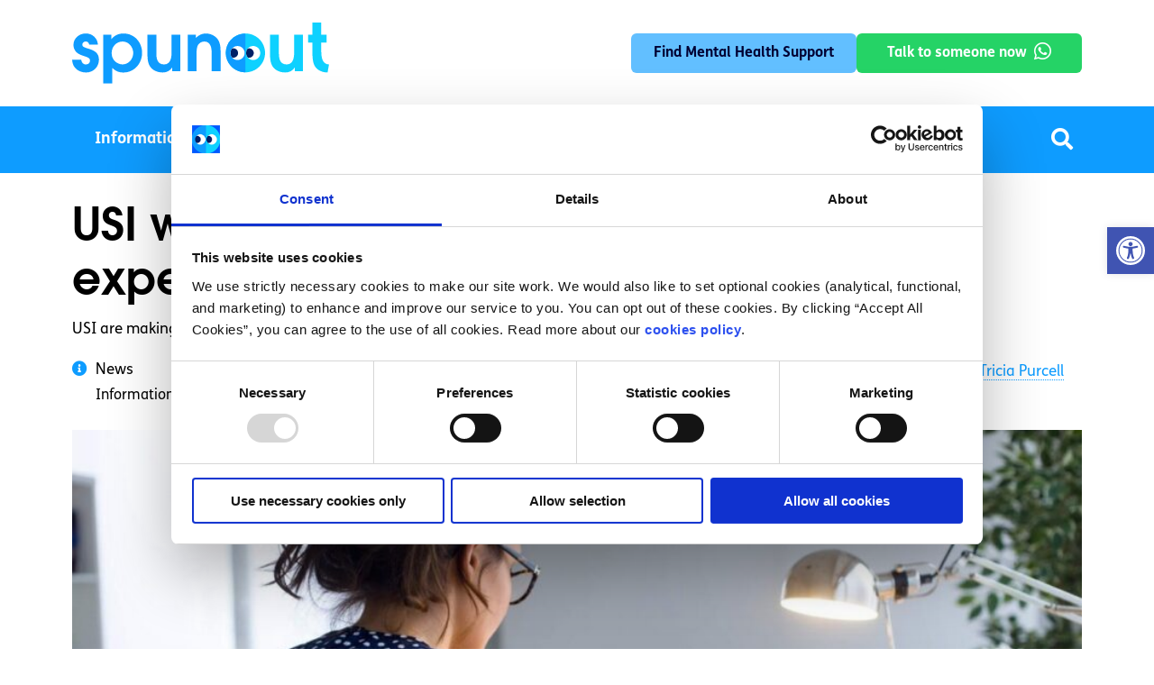

--- FILE ---
content_type: text/html; charset=UTF-8
request_url: https://spunout.ie/news/usi-want-to-hear-from-you-and-your-experience-of-working-during-college/
body_size: 28579
content:
<!doctype html>
	<html lang="en-GB">
	<head><meta charset="UTF-8" /><script>if(navigator.userAgent.match(/MSIE|Internet Explorer/i)||navigator.userAgent.match(/Trident\/7\..*?rv:11/i)){var href=document.location.href;if(!href.match(/[?&]nowprocket/)){if(href.indexOf("?")==-1){if(href.indexOf("#")==-1){document.location.href=href+"?nowprocket=1"}else{document.location.href=href.replace("#","?nowprocket=1#")}}else{if(href.indexOf("#")==-1){document.location.href=href+"&nowprocket=1"}else{document.location.href=href.replace("#","&nowprocket=1#")}}}}</script><script>(()=>{class RocketLazyLoadScripts{constructor(){this.v="2.0.4",this.userEvents=["keydown","keyup","mousedown","mouseup","mousemove","mouseover","mouseout","touchmove","touchstart","touchend","touchcancel","wheel","click","dblclick","input"],this.attributeEvents=["onblur","onclick","oncontextmenu","ondblclick","onfocus","onmousedown","onmouseenter","onmouseleave","onmousemove","onmouseout","onmouseover","onmouseup","onmousewheel","onscroll","onsubmit"]}async t(){this.i(),this.o(),/iP(ad|hone)/.test(navigator.userAgent)&&this.h(),this.u(),this.l(this),this.m(),this.k(this),this.p(this),this._(),await Promise.all([this.R(),this.L()]),this.lastBreath=Date.now(),this.S(this),this.P(),this.D(),this.O(),this.M(),await this.C(this.delayedScripts.normal),await this.C(this.delayedScripts.defer),await this.C(this.delayedScripts.async),await this.T(),await this.F(),await this.j(),await this.A(),window.dispatchEvent(new Event("rocket-allScriptsLoaded")),this.everythingLoaded=!0,this.lastTouchEnd&&await new Promise(t=>setTimeout(t,500-Date.now()+this.lastTouchEnd)),this.I(),this.H(),this.U(),this.W()}i(){this.CSPIssue=sessionStorage.getItem("rocketCSPIssue"),document.addEventListener("securitypolicyviolation",t=>{this.CSPIssue||"script-src-elem"!==t.violatedDirective||"data"!==t.blockedURI||(this.CSPIssue=!0,sessionStorage.setItem("rocketCSPIssue",!0))},{isRocket:!0})}o(){window.addEventListener("pageshow",t=>{this.persisted=t.persisted,this.realWindowLoadedFired=!0},{isRocket:!0}),window.addEventListener("pagehide",()=>{this.onFirstUserAction=null},{isRocket:!0})}h(){let t;function e(e){t=e}window.addEventListener("touchstart",e,{isRocket:!0}),window.addEventListener("touchend",function i(o){o.changedTouches[0]&&t.changedTouches[0]&&Math.abs(o.changedTouches[0].pageX-t.changedTouches[0].pageX)<10&&Math.abs(o.changedTouches[0].pageY-t.changedTouches[0].pageY)<10&&o.timeStamp-t.timeStamp<200&&(window.removeEventListener("touchstart",e,{isRocket:!0}),window.removeEventListener("touchend",i,{isRocket:!0}),"INPUT"===o.target.tagName&&"text"===o.target.type||(o.target.dispatchEvent(new TouchEvent("touchend",{target:o.target,bubbles:!0})),o.target.dispatchEvent(new MouseEvent("mouseover",{target:o.target,bubbles:!0})),o.target.dispatchEvent(new PointerEvent("click",{target:o.target,bubbles:!0,cancelable:!0,detail:1,clientX:o.changedTouches[0].clientX,clientY:o.changedTouches[0].clientY})),event.preventDefault()))},{isRocket:!0})}q(t){this.userActionTriggered||("mousemove"!==t.type||this.firstMousemoveIgnored?"keyup"===t.type||"mouseover"===t.type||"mouseout"===t.type||(this.userActionTriggered=!0,this.onFirstUserAction&&this.onFirstUserAction()):this.firstMousemoveIgnored=!0),"click"===t.type&&t.preventDefault(),t.stopPropagation(),t.stopImmediatePropagation(),"touchstart"===this.lastEvent&&"touchend"===t.type&&(this.lastTouchEnd=Date.now()),"click"===t.type&&(this.lastTouchEnd=0),this.lastEvent=t.type,t.composedPath&&t.composedPath()[0].getRootNode()instanceof ShadowRoot&&(t.rocketTarget=t.composedPath()[0]),this.savedUserEvents.push(t)}u(){this.savedUserEvents=[],this.userEventHandler=this.q.bind(this),this.userEvents.forEach(t=>window.addEventListener(t,this.userEventHandler,{passive:!1,isRocket:!0})),document.addEventListener("visibilitychange",this.userEventHandler,{isRocket:!0})}U(){this.userEvents.forEach(t=>window.removeEventListener(t,this.userEventHandler,{passive:!1,isRocket:!0})),document.removeEventListener("visibilitychange",this.userEventHandler,{isRocket:!0}),this.savedUserEvents.forEach(t=>{(t.rocketTarget||t.target).dispatchEvent(new window[t.constructor.name](t.type,t))})}m(){const t="return false",e=Array.from(this.attributeEvents,t=>"data-rocket-"+t),i="["+this.attributeEvents.join("],[")+"]",o="[data-rocket-"+this.attributeEvents.join("],[data-rocket-")+"]",s=(e,i,o)=>{o&&o!==t&&(e.setAttribute("data-rocket-"+i,o),e["rocket"+i]=new Function("event",o),e.setAttribute(i,t))};new MutationObserver(t=>{for(const n of t)"attributes"===n.type&&(n.attributeName.startsWith("data-rocket-")||this.everythingLoaded?n.attributeName.startsWith("data-rocket-")&&this.everythingLoaded&&this.N(n.target,n.attributeName.substring(12)):s(n.target,n.attributeName,n.target.getAttribute(n.attributeName))),"childList"===n.type&&n.addedNodes.forEach(t=>{if(t.nodeType===Node.ELEMENT_NODE)if(this.everythingLoaded)for(const i of[t,...t.querySelectorAll(o)])for(const t of i.getAttributeNames())e.includes(t)&&this.N(i,t.substring(12));else for(const e of[t,...t.querySelectorAll(i)])for(const t of e.getAttributeNames())this.attributeEvents.includes(t)&&s(e,t,e.getAttribute(t))})}).observe(document,{subtree:!0,childList:!0,attributeFilter:[...this.attributeEvents,...e]})}I(){this.attributeEvents.forEach(t=>{document.querySelectorAll("[data-rocket-"+t+"]").forEach(e=>{this.N(e,t)})})}N(t,e){const i=t.getAttribute("data-rocket-"+e);i&&(t.setAttribute(e,i),t.removeAttribute("data-rocket-"+e))}k(t){Object.defineProperty(HTMLElement.prototype,"onclick",{get(){return this.rocketonclick||null},set(e){this.rocketonclick=e,this.setAttribute(t.everythingLoaded?"onclick":"data-rocket-onclick","this.rocketonclick(event)")}})}S(t){function e(e,i){let o=e[i];e[i]=null,Object.defineProperty(e,i,{get:()=>o,set(s){t.everythingLoaded?o=s:e["rocket"+i]=o=s}})}e(document,"onreadystatechange"),e(window,"onload"),e(window,"onpageshow");try{Object.defineProperty(document,"readyState",{get:()=>t.rocketReadyState,set(e){t.rocketReadyState=e},configurable:!0}),document.readyState="loading"}catch(t){console.log("WPRocket DJE readyState conflict, bypassing")}}l(t){this.originalAddEventListener=EventTarget.prototype.addEventListener,this.originalRemoveEventListener=EventTarget.prototype.removeEventListener,this.savedEventListeners=[],EventTarget.prototype.addEventListener=function(e,i,o){o&&o.isRocket||!t.B(e,this)&&!t.userEvents.includes(e)||t.B(e,this)&&!t.userActionTriggered||e.startsWith("rocket-")||t.everythingLoaded?t.originalAddEventListener.call(this,e,i,o):(t.savedEventListeners.push({target:this,remove:!1,type:e,func:i,options:o}),"mouseenter"!==e&&"mouseleave"!==e||t.originalAddEventListener.call(this,e,t.savedUserEvents.push,o))},EventTarget.prototype.removeEventListener=function(e,i,o){o&&o.isRocket||!t.B(e,this)&&!t.userEvents.includes(e)||t.B(e,this)&&!t.userActionTriggered||e.startsWith("rocket-")||t.everythingLoaded?t.originalRemoveEventListener.call(this,e,i,o):t.savedEventListeners.push({target:this,remove:!0,type:e,func:i,options:o})}}J(t,e){this.savedEventListeners=this.savedEventListeners.filter(i=>{let o=i.type,s=i.target||window;return e!==o||t!==s||(this.B(o,s)&&(i.type="rocket-"+o),this.$(i),!1)})}H(){EventTarget.prototype.addEventListener=this.originalAddEventListener,EventTarget.prototype.removeEventListener=this.originalRemoveEventListener,this.savedEventListeners.forEach(t=>this.$(t))}$(t){t.remove?this.originalRemoveEventListener.call(t.target,t.type,t.func,t.options):this.originalAddEventListener.call(t.target,t.type,t.func,t.options)}p(t){let e;function i(e){return t.everythingLoaded?e:e.split(" ").map(t=>"load"===t||t.startsWith("load.")?"rocket-jquery-load":t).join(" ")}function o(o){function s(e){const s=o.fn[e];o.fn[e]=o.fn.init.prototype[e]=function(){return this[0]===window&&t.userActionTriggered&&("string"==typeof arguments[0]||arguments[0]instanceof String?arguments[0]=i(arguments[0]):"object"==typeof arguments[0]&&Object.keys(arguments[0]).forEach(t=>{const e=arguments[0][t];delete arguments[0][t],arguments[0][i(t)]=e})),s.apply(this,arguments),this}}if(o&&o.fn&&!t.allJQueries.includes(o)){const e={DOMContentLoaded:[],"rocket-DOMContentLoaded":[]};for(const t in e)document.addEventListener(t,()=>{e[t].forEach(t=>t())},{isRocket:!0});o.fn.ready=o.fn.init.prototype.ready=function(i){function s(){parseInt(o.fn.jquery)>2?setTimeout(()=>i.bind(document)(o)):i.bind(document)(o)}return"function"==typeof i&&(t.realDomReadyFired?!t.userActionTriggered||t.fauxDomReadyFired?s():e["rocket-DOMContentLoaded"].push(s):e.DOMContentLoaded.push(s)),o([])},s("on"),s("one"),s("off"),t.allJQueries.push(o)}e=o}t.allJQueries=[],o(window.jQuery),Object.defineProperty(window,"jQuery",{get:()=>e,set(t){o(t)}})}P(){const t=new Map;document.write=document.writeln=function(e){const i=document.currentScript,o=document.createRange(),s=i.parentElement;let n=t.get(i);void 0===n&&(n=i.nextSibling,t.set(i,n));const c=document.createDocumentFragment();o.setStart(c,0),c.appendChild(o.createContextualFragment(e)),s.insertBefore(c,n)}}async R(){return new Promise(t=>{this.userActionTriggered?t():this.onFirstUserAction=t})}async L(){return new Promise(t=>{document.addEventListener("DOMContentLoaded",()=>{this.realDomReadyFired=!0,t()},{isRocket:!0})})}async j(){return this.realWindowLoadedFired?Promise.resolve():new Promise(t=>{window.addEventListener("load",t,{isRocket:!0})})}M(){this.pendingScripts=[];this.scriptsMutationObserver=new MutationObserver(t=>{for(const e of t)e.addedNodes.forEach(t=>{"SCRIPT"!==t.tagName||t.noModule||t.isWPRocket||this.pendingScripts.push({script:t,promise:new Promise(e=>{const i=()=>{const i=this.pendingScripts.findIndex(e=>e.script===t);i>=0&&this.pendingScripts.splice(i,1),e()};t.addEventListener("load",i,{isRocket:!0}),t.addEventListener("error",i,{isRocket:!0}),setTimeout(i,1e3)})})})}),this.scriptsMutationObserver.observe(document,{childList:!0,subtree:!0})}async F(){await this.X(),this.pendingScripts.length?(await this.pendingScripts[0].promise,await this.F()):this.scriptsMutationObserver.disconnect()}D(){this.delayedScripts={normal:[],async:[],defer:[]},document.querySelectorAll("script[type$=rocketlazyloadscript]").forEach(t=>{t.hasAttribute("data-rocket-src")?t.hasAttribute("async")&&!1!==t.async?this.delayedScripts.async.push(t):t.hasAttribute("defer")&&!1!==t.defer||"module"===t.getAttribute("data-rocket-type")?this.delayedScripts.defer.push(t):this.delayedScripts.normal.push(t):this.delayedScripts.normal.push(t)})}async _(){await this.L();let t=[];document.querySelectorAll("script[type$=rocketlazyloadscript][data-rocket-src]").forEach(e=>{let i=e.getAttribute("data-rocket-src");if(i&&!i.startsWith("data:")){i.startsWith("//")&&(i=location.protocol+i);try{const o=new URL(i).origin;o!==location.origin&&t.push({src:o,crossOrigin:e.crossOrigin||"module"===e.getAttribute("data-rocket-type")})}catch(t){}}}),t=[...new Map(t.map(t=>[JSON.stringify(t),t])).values()],this.Y(t,"preconnect")}async G(t){if(await this.K(),!0!==t.noModule||!("noModule"in HTMLScriptElement.prototype))return new Promise(e=>{let i;function o(){(i||t).setAttribute("data-rocket-status","executed"),e()}try{if(navigator.userAgent.includes("Firefox/")||""===navigator.vendor||this.CSPIssue)i=document.createElement("script"),[...t.attributes].forEach(t=>{let e=t.nodeName;"type"!==e&&("data-rocket-type"===e&&(e="type"),"data-rocket-src"===e&&(e="src"),i.setAttribute(e,t.nodeValue))}),t.text&&(i.text=t.text),t.nonce&&(i.nonce=t.nonce),i.hasAttribute("src")?(i.addEventListener("load",o,{isRocket:!0}),i.addEventListener("error",()=>{i.setAttribute("data-rocket-status","failed-network"),e()},{isRocket:!0}),setTimeout(()=>{i.isConnected||e()},1)):(i.text=t.text,o()),i.isWPRocket=!0,t.parentNode.replaceChild(i,t);else{const i=t.getAttribute("data-rocket-type"),s=t.getAttribute("data-rocket-src");i?(t.type=i,t.removeAttribute("data-rocket-type")):t.removeAttribute("type"),t.addEventListener("load",o,{isRocket:!0}),t.addEventListener("error",i=>{this.CSPIssue&&i.target.src.startsWith("data:")?(console.log("WPRocket: CSP fallback activated"),t.removeAttribute("src"),this.G(t).then(e)):(t.setAttribute("data-rocket-status","failed-network"),e())},{isRocket:!0}),s?(t.fetchPriority="high",t.removeAttribute("data-rocket-src"),t.src=s):t.src="data:text/javascript;base64,"+window.btoa(unescape(encodeURIComponent(t.text)))}}catch(i){t.setAttribute("data-rocket-status","failed-transform"),e()}});t.setAttribute("data-rocket-status","skipped")}async C(t){const e=t.shift();return e?(e.isConnected&&await this.G(e),this.C(t)):Promise.resolve()}O(){this.Y([...this.delayedScripts.normal,...this.delayedScripts.defer,...this.delayedScripts.async],"preload")}Y(t,e){this.trash=this.trash||[];let i=!0;var o=document.createDocumentFragment();t.forEach(t=>{const s=t.getAttribute&&t.getAttribute("data-rocket-src")||t.src;if(s&&!s.startsWith("data:")){const n=document.createElement("link");n.href=s,n.rel=e,"preconnect"!==e&&(n.as="script",n.fetchPriority=i?"high":"low"),t.getAttribute&&"module"===t.getAttribute("data-rocket-type")&&(n.crossOrigin=!0),t.crossOrigin&&(n.crossOrigin=t.crossOrigin),t.integrity&&(n.integrity=t.integrity),t.nonce&&(n.nonce=t.nonce),o.appendChild(n),this.trash.push(n),i=!1}}),document.head.appendChild(o)}W(){this.trash.forEach(t=>t.remove())}async T(){try{document.readyState="interactive"}catch(t){}this.fauxDomReadyFired=!0;try{await this.K(),this.J(document,"readystatechange"),document.dispatchEvent(new Event("rocket-readystatechange")),await this.K(),document.rocketonreadystatechange&&document.rocketonreadystatechange(),await this.K(),this.J(document,"DOMContentLoaded"),document.dispatchEvent(new Event("rocket-DOMContentLoaded")),await this.K(),this.J(window,"DOMContentLoaded"),window.dispatchEvent(new Event("rocket-DOMContentLoaded"))}catch(t){console.error(t)}}async A(){try{document.readyState="complete"}catch(t){}try{await this.K(),this.J(document,"readystatechange"),document.dispatchEvent(new Event("rocket-readystatechange")),await this.K(),document.rocketonreadystatechange&&document.rocketonreadystatechange(),await this.K(),this.J(window,"load"),window.dispatchEvent(new Event("rocket-load")),await this.K(),window.rocketonload&&window.rocketonload(),await this.K(),this.allJQueries.forEach(t=>t(window).trigger("rocket-jquery-load")),await this.K(),this.J(window,"pageshow");const t=new Event("rocket-pageshow");t.persisted=this.persisted,window.dispatchEvent(t),await this.K(),window.rocketonpageshow&&window.rocketonpageshow({persisted:this.persisted})}catch(t){console.error(t)}}async K(){Date.now()-this.lastBreath>45&&(await this.X(),this.lastBreath=Date.now())}async X(){return document.hidden?new Promise(t=>setTimeout(t)):new Promise(t=>requestAnimationFrame(t))}B(t,e){return e===document&&"readystatechange"===t||(e===document&&"DOMContentLoaded"===t||(e===window&&"DOMContentLoaded"===t||(e===window&&"load"===t||e===window&&"pageshow"===t)))}static run(){(new RocketLazyLoadScripts).t()}}RocketLazyLoadScripts.run()})();</script>
	    <!-- Google Tag Manager -->
            <script>(function(w,d,s,l,i){w[l]=w[l]||[];w[l].push({'gtm.start':
            new Date().getTime(),event:'gtm.js'});var f=d.getElementsByTagName(s)[0],
            j=d.createElement(s),dl=l!='dataLayer'?'&l='+l:'';j.async=true;j.src=
            'https://www.googletagmanager.com/gtm.js?id='+i+dl;f.parentNode.insertBefore(j,f);
            })(window,document,'script','dataLayer','GTM-56XRZF7');</script>
        <!-- End Google Tag Manager -->
        
    

		
		<meta name="viewport" content="width=device-width, initial-scale=1" />
		<link rel="preconnect" href="https://fonts.googleapis.com">
		<link rel="preconnect" href="https://fonts.gstatic.com" crossorigin>
       <!--<script id="Cookiebot" src="https://consent.cookiebot.com/uc.js" data-cbid="0b8145bb-c86d-4e54-95e1-1e0c406fee0c" type="text/javascript" async></script>-->
		<meta name='robots' content='index, follow, max-image-preview:large, max-snippet:-1, max-video-preview:-1' />

<!-- Google Tag Manager by PYS -->
    <script type="rocketlazyloadscript" data-cfasync="false" data-pagespeed-no-defer>
	    window.dataLayerPYS = window.dataLayerPYS || [];
	</script>
<!-- End Google Tag Manager by PYS -->
<!-- Google Tag Manager by PYS -->
<script type="rocketlazyloadscript" data-cfasync="false" data-pagespeed-no-defer>
	var pys_datalayer_name = "dataLayer";
	window.dataLayerPYS = window.dataLayerPYS || [];</script> 
<!-- End Google Tag Manager by PYS -->
	<!-- This site is optimized with the Yoast SEO Premium plugin v20.8 (Yoast SEO v26.5) - https://yoast.com/wordpress/plugins/seo/ -->
	<title>USI want to hear from you and your experience of working during college - spunout</title>
<link data-rocket-preload as="style" href="https://fonts.googleapis.com/css2?family=Outfit:wght@300;400;500;600;700;800;900&#038;display=swap" rel="preload">
<link data-rocket-preload as="style" href="https://fonts.googleapis.com/css?family=Roboto%3A100%2C100i%2C300%2C300i%2C400%2C400i%2C500%2C500i%2C700%2C700i%2C900%2C900i&#038;display=swap" rel="preload">
<link href="https://fonts.googleapis.com/css2?family=Outfit:wght@300;400;500;600;700;800;900&#038;display=swap" media="print" onload="this.media=&#039;all&#039;" rel="stylesheet">
<noscript data-wpr-hosted-gf-parameters=""><link rel="stylesheet" href="https://fonts.googleapis.com/css2?family=Outfit:wght@300;400;500;600;700;800;900&#038;display=swap"></noscript>
<link href="https://fonts.googleapis.com/css?family=Roboto%3A100%2C100i%2C300%2C300i%2C400%2C400i%2C500%2C500i%2C700%2C700i%2C900%2C900i&#038;display=swap" media="print" onload="this.media=&#039;all&#039;" rel="stylesheet">
<noscript data-wpr-hosted-gf-parameters=""><link rel="stylesheet" href="https://fonts.googleapis.com/css?family=Roboto%3A100%2C100i%2C300%2C300i%2C400%2C400i%2C500%2C500i%2C700%2C700i%2C900%2C900i&#038;display=swap"></noscript>
	<meta name="description" content="USI are making a submission to the Low Pay Commission on the National Minimum Wage" />
	<link rel="canonical" href="https://spunout.ie/news/usi-want-to-hear-from-you-and-your-experience-of-working-during-college/" />
	<meta property="og:locale" content="en_GB" />
	<meta property="og:type" content="article" />
	<meta property="og:title" content="USI want to hear from you and your experience of working during college" />
	<meta property="og:description" content="USI are making a submission to the Low Pay Commission on the National Minimum Wage" />
	<meta property="og:url" content="https://spunout.ie/news/usi-want-to-hear-from-you-and-your-experience-of-working-during-college/" />
	<meta property="og:site_name" content="spunout" />
	<meta property="article:publisher" content="https://www.facebook.com/spunout.ie" />
	<meta property="article:published_time" content="2018-07-20T20:10:54+00:00" />
	<meta property="article:modified_time" content="2023-10-09T08:12:06+00:00" />
	<meta property="og:image" content="https://spunout.ie/wp-content/uploads/2023/09/womanonlaptop-2.jpg" />
	<meta name="author" content="usman" />
	<meta name="twitter:card" content="summary_large_image" />
	<meta name="twitter:image" content="https://spunout.ie/wp-content/uploads/2023/09/womanonlaptop-2.jpg" />
	<meta name="twitter:creator" content="@spunout" />
	<meta name="twitter:site" content="@spunout" />
	<meta name="twitter:label1" content="Written by" />
	<meta name="twitter:data1" content="usman" />
	<meta name="twitter:label2" content="Estimated reading time" />
	<meta name="twitter:data2" content="1 minute" />
	<script type="application/ld+json" class="yoast-schema-graph">{"@context":"https://schema.org","@graph":[{"@type":"Article","@id":"https://spunout.ie/news/usi-want-to-hear-from-you-and-your-experience-of-working-during-college/#article","isPartOf":{"@id":"https://spunout.ie/news/usi-want-to-hear-from-you-and-your-experience-of-working-during-college/"},"author":{"name":"usman","@id":"https://spunout.ie/#/schema/person/10678bc66e125e00c5d55434f8805832"},"headline":"USI want to hear from you and your experience of working during college","datePublished":"2018-07-20T20:10:54+00:00","dateModified":"2023-10-09T08:12:06+00:00","mainEntityOfPage":{"@id":"https://spunout.ie/news/usi-want-to-hear-from-you-and-your-experience-of-working-during-college/"},"wordCount":218,"publisher":{"@id":"https://spunout.ie/#organization"},"image":{"@id":"https://spunout.ie/news/usi-want-to-hear-from-you-and-your-experience-of-working-during-college/#primaryimage"},"thumbnailUrl":"https://spunout.ie/wp-content/uploads/2023/09/womanonlaptop-2.jpg","keywords":["Tricia Purcell"],"articleSection":["News"],"inLanguage":"en-GB"},{"@type":"WebPage","@id":"https://spunout.ie/news/usi-want-to-hear-from-you-and-your-experience-of-working-during-college/","url":"https://spunout.ie/news/usi-want-to-hear-from-you-and-your-experience-of-working-during-college/","name":"USI want to hear from you and your experience of working during college - spunout","isPartOf":{"@id":"https://spunout.ie/#website"},"primaryImageOfPage":{"@id":"https://spunout.ie/news/usi-want-to-hear-from-you-and-your-experience-of-working-during-college/#primaryimage"},"image":{"@id":"https://spunout.ie/news/usi-want-to-hear-from-you-and-your-experience-of-working-during-college/#primaryimage"},"thumbnailUrl":"https://spunout.ie/wp-content/uploads/2023/09/womanonlaptop-2.jpg","datePublished":"2018-07-20T20:10:54+00:00","dateModified":"2023-10-09T08:12:06+00:00","description":"USI are making a submission to the Low Pay Commission on the National Minimum Wage","breadcrumb":{"@id":"https://spunout.ie/news/usi-want-to-hear-from-you-and-your-experience-of-working-during-college/#breadcrumb"},"inLanguage":"en-GB","potentialAction":[{"@type":"ReadAction","target":["https://spunout.ie/news/usi-want-to-hear-from-you-and-your-experience-of-working-during-college/"]}]},{"@type":"ImageObject","inLanguage":"en-GB","@id":"https://spunout.ie/news/usi-want-to-hear-from-you-and-your-experience-of-working-during-college/#primaryimage","url":"https://spunout.ie/wp-content/uploads/2023/09/womanonlaptop-2.jpg","contentUrl":"https://spunout.ie/wp-content/uploads/2023/09/womanonlaptop-2.jpg","width":1200,"height":800},{"@type":"BreadcrumbList","@id":"https://spunout.ie/news/usi-want-to-hear-from-you-and-your-experience-of-working-during-college/#breadcrumb","itemListElement":[{"@type":"ListItem","position":1,"name":"Home","item":"https://spunout.ie/"},{"@type":"ListItem","position":2,"name":"USI want to hear from you and your experience of working during college"}]},{"@type":"WebSite","@id":"https://spunout.ie/#website","url":"https://spunout.ie/","name":"SpunOut","description":"Ireland&#039;s Youth Information Website","publisher":{"@id":"https://spunout.ie/#organization"},"potentialAction":[{"@type":"SearchAction","target":{"@type":"EntryPoint","urlTemplate":"https://spunout.ie/?s={search_term_string}"},"query-input":{"@type":"PropertyValueSpecification","valueRequired":true,"valueName":"search_term_string"}}],"inLanguage":"en-GB"},{"@type":"Organization","@id":"https://spunout.ie/#organization","name":"Spunout","url":"https://spunout.ie/","logo":{"@type":"ImageObject","inLanguage":"en-GB","@id":"https://spunout.ie/#/schema/logo/image/","url":"https://spunout.ie/wp-content/uploads/2023/08/spunout-logo.svg","contentUrl":"https://spunout.ie/wp-content/uploads/2023/08/spunout-logo.svg","caption":"Spunout"},"image":{"@id":"https://spunout.ie/#/schema/logo/image/"},"sameAs":["https://www.facebook.com/spunout.ie","https://x.com/spunout"]},{"@type":"Person","@id":"https://spunout.ie/#/schema/person/10678bc66e125e00c5d55434f8805832","name":"usman","image":{"@type":"ImageObject","inLanguage":"en-GB","@id":"https://spunout.ie/#/schema/person/image/","url":"https://secure.gravatar.com/avatar/bec8b76e325097f9b3a7fad35f23fc0a92bed84899f5211a0ffc4dcb94deb235?s=96&d=mm&r=g","contentUrl":"https://secure.gravatar.com/avatar/bec8b76e325097f9b3a7fad35f23fc0a92bed84899f5211a0ffc4dcb94deb235?s=96&d=mm&r=g","caption":"usman"},"url":"https://spunout.ie/author/usman/"}]}</script>
	<!-- / Yoast SEO Premium plugin. -->


<script type="rocketlazyloadscript" data-rocket-type='application/javascript'  id='pys-version-script'>console.log('PixelYourSite Free version 11.1.5');</script>
<link rel='dns-prefetch' href='//code.jquery.com' />
<link rel='dns-prefetch' href='//wordpress.livechat.com' />
<link rel='dns-prefetch' href='//fonts.googleapis.com' />
<link rel='dns-prefetch' href='//pro.fontawesome.com' />
<link href='https://fonts.gstatic.com' crossorigin rel='preconnect' />
<link rel="alternate" type="application/rss+xml" title="spunout &raquo; Feed" href="https://spunout.ie/feed/" />
<link rel="alternate" title="oEmbed (JSON)" type="application/json+oembed" href="https://spunout.ie/wp-json/oembed/1.0/embed?url=https%3A%2F%2Fspunout.ie%2Fnews%2Fusi-want-to-hear-from-you-and-your-experience-of-working-during-college%2F" />
<link rel="alternate" title="oEmbed (XML)" type="text/xml+oembed" href="https://spunout.ie/wp-json/oembed/1.0/embed?url=https%3A%2F%2Fspunout.ie%2Fnews%2Fusi-want-to-hear-from-you-and-your-experience-of-working-during-college%2F&#038;format=xml" />
<style id='wp-img-auto-sizes-contain-inline-css'>
img:is([sizes=auto i],[sizes^="auto," i]){contain-intrinsic-size:3000px 1500px}
/*# sourceURL=wp-img-auto-sizes-contain-inline-css */
</style>
<style id='wp-emoji-styles-inline-css'>

	img.wp-smiley, img.emoji {
		display: inline !important;
		border: none !important;
		box-shadow: none !important;
		height: 1em !important;
		width: 1em !important;
		margin: 0 0.07em !important;
		vertical-align: -0.1em !important;
		background: none !important;
		padding: 0 !important;
	}
/*# sourceURL=wp-emoji-styles-inline-css */
</style>
<style id='wp-block-library-inline-css'>
:root{--wp-block-synced-color:#7a00df;--wp-block-synced-color--rgb:122,0,223;--wp-bound-block-color:var(--wp-block-synced-color);--wp-editor-canvas-background:#ddd;--wp-admin-theme-color:#007cba;--wp-admin-theme-color--rgb:0,124,186;--wp-admin-theme-color-darker-10:#006ba1;--wp-admin-theme-color-darker-10--rgb:0,107,160.5;--wp-admin-theme-color-darker-20:#005a87;--wp-admin-theme-color-darker-20--rgb:0,90,135;--wp-admin-border-width-focus:2px}@media (min-resolution:192dpi){:root{--wp-admin-border-width-focus:1.5px}}.wp-element-button{cursor:pointer}:root .has-very-light-gray-background-color{background-color:#eee}:root .has-very-dark-gray-background-color{background-color:#313131}:root .has-very-light-gray-color{color:#eee}:root .has-very-dark-gray-color{color:#313131}:root .has-vivid-green-cyan-to-vivid-cyan-blue-gradient-background{background:linear-gradient(135deg,#00d084,#0693e3)}:root .has-purple-crush-gradient-background{background:linear-gradient(135deg,#34e2e4,#4721fb 50%,#ab1dfe)}:root .has-hazy-dawn-gradient-background{background:linear-gradient(135deg,#faaca8,#dad0ec)}:root .has-subdued-olive-gradient-background{background:linear-gradient(135deg,#fafae1,#67a671)}:root .has-atomic-cream-gradient-background{background:linear-gradient(135deg,#fdd79a,#004a59)}:root .has-nightshade-gradient-background{background:linear-gradient(135deg,#330968,#31cdcf)}:root .has-midnight-gradient-background{background:linear-gradient(135deg,#020381,#2874fc)}:root{--wp--preset--font-size--normal:16px;--wp--preset--font-size--huge:42px}.has-regular-font-size{font-size:1em}.has-larger-font-size{font-size:2.625em}.has-normal-font-size{font-size:var(--wp--preset--font-size--normal)}.has-huge-font-size{font-size:var(--wp--preset--font-size--huge)}.has-text-align-center{text-align:center}.has-text-align-left{text-align:left}.has-text-align-right{text-align:right}.has-fit-text{white-space:nowrap!important}#end-resizable-editor-section{display:none}.aligncenter{clear:both}.items-justified-left{justify-content:flex-start}.items-justified-center{justify-content:center}.items-justified-right{justify-content:flex-end}.items-justified-space-between{justify-content:space-between}.screen-reader-text{border:0;clip-path:inset(50%);height:1px;margin:-1px;overflow:hidden;padding:0;position:absolute;width:1px;word-wrap:normal!important}.screen-reader-text:focus{background-color:#ddd;clip-path:none;color:#444;display:block;font-size:1em;height:auto;left:5px;line-height:normal;padding:15px 23px 14px;text-decoration:none;top:5px;width:auto;z-index:100000}html :where(.has-border-color){border-style:solid}html :where([style*=border-top-color]){border-top-style:solid}html :where([style*=border-right-color]){border-right-style:solid}html :where([style*=border-bottom-color]){border-bottom-style:solid}html :where([style*=border-left-color]){border-left-style:solid}html :where([style*=border-width]){border-style:solid}html :where([style*=border-top-width]){border-top-style:solid}html :where([style*=border-right-width]){border-right-style:solid}html :where([style*=border-bottom-width]){border-bottom-style:solid}html :where([style*=border-left-width]){border-left-style:solid}html :where(img[class*=wp-image-]){height:auto;max-width:100%}:where(figure){margin:0 0 1em}html :where(.is-position-sticky){--wp-admin--admin-bar--position-offset:var(--wp-admin--admin-bar--height,0px)}@media screen and (max-width:600px){html :where(.is-position-sticky){--wp-admin--admin-bar--position-offset:0px}}

/*# sourceURL=wp-block-library-inline-css */
</style><style id='global-styles-inline-css'>
:root{--wp--preset--aspect-ratio--square: 1;--wp--preset--aspect-ratio--4-3: 4/3;--wp--preset--aspect-ratio--3-4: 3/4;--wp--preset--aspect-ratio--3-2: 3/2;--wp--preset--aspect-ratio--2-3: 2/3;--wp--preset--aspect-ratio--16-9: 16/9;--wp--preset--aspect-ratio--9-16: 9/16;--wp--preset--color--black: #000000;--wp--preset--color--cyan-bluish-gray: #abb8c3;--wp--preset--color--white: #FFFFFF;--wp--preset--color--pale-pink: #f78da7;--wp--preset--color--vivid-red: #cf2e2e;--wp--preset--color--luminous-vivid-orange: #ff6900;--wp--preset--color--luminous-vivid-amber: #fcb900;--wp--preset--color--light-green-cyan: #7bdcb5;--wp--preset--color--vivid-green-cyan: #00d084;--wp--preset--color--pale-cyan-blue: #8ed1fc;--wp--preset--color--vivid-cyan-blue: #0693e3;--wp--preset--color--vivid-purple: #9b51e0;--wp--preset--color--dark-gray: #28303D;--wp--preset--color--gray: #39414D;--wp--preset--color--green: #D1E4DD;--wp--preset--color--blue: #D1DFE4;--wp--preset--color--purple: #D1D1E4;--wp--preset--color--red: #E4D1D1;--wp--preset--color--orange: #E4DAD1;--wp--preset--color--yellow: #EEEADD;--wp--preset--gradient--vivid-cyan-blue-to-vivid-purple: linear-gradient(135deg,rgb(6,147,227) 0%,rgb(155,81,224) 100%);--wp--preset--gradient--light-green-cyan-to-vivid-green-cyan: linear-gradient(135deg,rgb(122,220,180) 0%,rgb(0,208,130) 100%);--wp--preset--gradient--luminous-vivid-amber-to-luminous-vivid-orange: linear-gradient(135deg,rgb(252,185,0) 0%,rgb(255,105,0) 100%);--wp--preset--gradient--luminous-vivid-orange-to-vivid-red: linear-gradient(135deg,rgb(255,105,0) 0%,rgb(207,46,46) 100%);--wp--preset--gradient--very-light-gray-to-cyan-bluish-gray: linear-gradient(135deg,rgb(238,238,238) 0%,rgb(169,184,195) 100%);--wp--preset--gradient--cool-to-warm-spectrum: linear-gradient(135deg,rgb(74,234,220) 0%,rgb(151,120,209) 20%,rgb(207,42,186) 40%,rgb(238,44,130) 60%,rgb(251,105,98) 80%,rgb(254,248,76) 100%);--wp--preset--gradient--blush-light-purple: linear-gradient(135deg,rgb(255,206,236) 0%,rgb(152,150,240) 100%);--wp--preset--gradient--blush-bordeaux: linear-gradient(135deg,rgb(254,205,165) 0%,rgb(254,45,45) 50%,rgb(107,0,62) 100%);--wp--preset--gradient--luminous-dusk: linear-gradient(135deg,rgb(255,203,112) 0%,rgb(199,81,192) 50%,rgb(65,88,208) 100%);--wp--preset--gradient--pale-ocean: linear-gradient(135deg,rgb(255,245,203) 0%,rgb(182,227,212) 50%,rgb(51,167,181) 100%);--wp--preset--gradient--electric-grass: linear-gradient(135deg,rgb(202,248,128) 0%,rgb(113,206,126) 100%);--wp--preset--gradient--midnight: linear-gradient(135deg,rgb(2,3,129) 0%,rgb(40,116,252) 100%);--wp--preset--gradient--purple-to-yellow: linear-gradient(160deg, #D1D1E4 0%, #EEEADD 100%);--wp--preset--gradient--yellow-to-purple: linear-gradient(160deg, #EEEADD 0%, #D1D1E4 100%);--wp--preset--gradient--green-to-yellow: linear-gradient(160deg, #D1E4DD 0%, #EEEADD 100%);--wp--preset--gradient--yellow-to-green: linear-gradient(160deg, #EEEADD 0%, #D1E4DD 100%);--wp--preset--gradient--red-to-yellow: linear-gradient(160deg, #E4D1D1 0%, #EEEADD 100%);--wp--preset--gradient--yellow-to-red: linear-gradient(160deg, #EEEADD 0%, #E4D1D1 100%);--wp--preset--gradient--purple-to-red: linear-gradient(160deg, #D1D1E4 0%, #E4D1D1 100%);--wp--preset--gradient--red-to-purple: linear-gradient(160deg, #E4D1D1 0%, #D1D1E4 100%);--wp--preset--font-size--small: 18px;--wp--preset--font-size--medium: 20px;--wp--preset--font-size--large: 24px;--wp--preset--font-size--x-large: 42px;--wp--preset--font-size--extra-small: 16px;--wp--preset--font-size--normal: 20px;--wp--preset--font-size--extra-large: 40px;--wp--preset--font-size--huge: 96px;--wp--preset--font-size--gigantic: 144px;--wp--preset--spacing--20: 0.44rem;--wp--preset--spacing--30: 0.67rem;--wp--preset--spacing--40: 1rem;--wp--preset--spacing--50: 1.5rem;--wp--preset--spacing--60: 2.25rem;--wp--preset--spacing--70: 3.38rem;--wp--preset--spacing--80: 5.06rem;--wp--preset--shadow--natural: 6px 6px 9px rgba(0, 0, 0, 0.2);--wp--preset--shadow--deep: 12px 12px 50px rgba(0, 0, 0, 0.4);--wp--preset--shadow--sharp: 6px 6px 0px rgba(0, 0, 0, 0.2);--wp--preset--shadow--outlined: 6px 6px 0px -3px rgb(255, 255, 255), 6px 6px rgb(0, 0, 0);--wp--preset--shadow--crisp: 6px 6px 0px rgb(0, 0, 0);}:where(.is-layout-flex){gap: 0.5em;}:where(.is-layout-grid){gap: 0.5em;}body .is-layout-flex{display: flex;}.is-layout-flex{flex-wrap: wrap;align-items: center;}.is-layout-flex > :is(*, div){margin: 0;}body .is-layout-grid{display: grid;}.is-layout-grid > :is(*, div){margin: 0;}:where(.wp-block-columns.is-layout-flex){gap: 2em;}:where(.wp-block-columns.is-layout-grid){gap: 2em;}:where(.wp-block-post-template.is-layout-flex){gap: 1.25em;}:where(.wp-block-post-template.is-layout-grid){gap: 1.25em;}.has-black-color{color: var(--wp--preset--color--black) !important;}.has-cyan-bluish-gray-color{color: var(--wp--preset--color--cyan-bluish-gray) !important;}.has-white-color{color: var(--wp--preset--color--white) !important;}.has-pale-pink-color{color: var(--wp--preset--color--pale-pink) !important;}.has-vivid-red-color{color: var(--wp--preset--color--vivid-red) !important;}.has-luminous-vivid-orange-color{color: var(--wp--preset--color--luminous-vivid-orange) !important;}.has-luminous-vivid-amber-color{color: var(--wp--preset--color--luminous-vivid-amber) !important;}.has-light-green-cyan-color{color: var(--wp--preset--color--light-green-cyan) !important;}.has-vivid-green-cyan-color{color: var(--wp--preset--color--vivid-green-cyan) !important;}.has-pale-cyan-blue-color{color: var(--wp--preset--color--pale-cyan-blue) !important;}.has-vivid-cyan-blue-color{color: var(--wp--preset--color--vivid-cyan-blue) !important;}.has-vivid-purple-color{color: var(--wp--preset--color--vivid-purple) !important;}.has-black-background-color{background-color: var(--wp--preset--color--black) !important;}.has-cyan-bluish-gray-background-color{background-color: var(--wp--preset--color--cyan-bluish-gray) !important;}.has-white-background-color{background-color: var(--wp--preset--color--white) !important;}.has-pale-pink-background-color{background-color: var(--wp--preset--color--pale-pink) !important;}.has-vivid-red-background-color{background-color: var(--wp--preset--color--vivid-red) !important;}.has-luminous-vivid-orange-background-color{background-color: var(--wp--preset--color--luminous-vivid-orange) !important;}.has-luminous-vivid-amber-background-color{background-color: var(--wp--preset--color--luminous-vivid-amber) !important;}.has-light-green-cyan-background-color{background-color: var(--wp--preset--color--light-green-cyan) !important;}.has-vivid-green-cyan-background-color{background-color: var(--wp--preset--color--vivid-green-cyan) !important;}.has-pale-cyan-blue-background-color{background-color: var(--wp--preset--color--pale-cyan-blue) !important;}.has-vivid-cyan-blue-background-color{background-color: var(--wp--preset--color--vivid-cyan-blue) !important;}.has-vivid-purple-background-color{background-color: var(--wp--preset--color--vivid-purple) !important;}.has-black-border-color{border-color: var(--wp--preset--color--black) !important;}.has-cyan-bluish-gray-border-color{border-color: var(--wp--preset--color--cyan-bluish-gray) !important;}.has-white-border-color{border-color: var(--wp--preset--color--white) !important;}.has-pale-pink-border-color{border-color: var(--wp--preset--color--pale-pink) !important;}.has-vivid-red-border-color{border-color: var(--wp--preset--color--vivid-red) !important;}.has-luminous-vivid-orange-border-color{border-color: var(--wp--preset--color--luminous-vivid-orange) !important;}.has-luminous-vivid-amber-border-color{border-color: var(--wp--preset--color--luminous-vivid-amber) !important;}.has-light-green-cyan-border-color{border-color: var(--wp--preset--color--light-green-cyan) !important;}.has-vivid-green-cyan-border-color{border-color: var(--wp--preset--color--vivid-green-cyan) !important;}.has-pale-cyan-blue-border-color{border-color: var(--wp--preset--color--pale-cyan-blue) !important;}.has-vivid-cyan-blue-border-color{border-color: var(--wp--preset--color--vivid-cyan-blue) !important;}.has-vivid-purple-border-color{border-color: var(--wp--preset--color--vivid-purple) !important;}.has-vivid-cyan-blue-to-vivid-purple-gradient-background{background: var(--wp--preset--gradient--vivid-cyan-blue-to-vivid-purple) !important;}.has-light-green-cyan-to-vivid-green-cyan-gradient-background{background: var(--wp--preset--gradient--light-green-cyan-to-vivid-green-cyan) !important;}.has-luminous-vivid-amber-to-luminous-vivid-orange-gradient-background{background: var(--wp--preset--gradient--luminous-vivid-amber-to-luminous-vivid-orange) !important;}.has-luminous-vivid-orange-to-vivid-red-gradient-background{background: var(--wp--preset--gradient--luminous-vivid-orange-to-vivid-red) !important;}.has-very-light-gray-to-cyan-bluish-gray-gradient-background{background: var(--wp--preset--gradient--very-light-gray-to-cyan-bluish-gray) !important;}.has-cool-to-warm-spectrum-gradient-background{background: var(--wp--preset--gradient--cool-to-warm-spectrum) !important;}.has-blush-light-purple-gradient-background{background: var(--wp--preset--gradient--blush-light-purple) !important;}.has-blush-bordeaux-gradient-background{background: var(--wp--preset--gradient--blush-bordeaux) !important;}.has-luminous-dusk-gradient-background{background: var(--wp--preset--gradient--luminous-dusk) !important;}.has-pale-ocean-gradient-background{background: var(--wp--preset--gradient--pale-ocean) !important;}.has-electric-grass-gradient-background{background: var(--wp--preset--gradient--electric-grass) !important;}.has-midnight-gradient-background{background: var(--wp--preset--gradient--midnight) !important;}.has-small-font-size{font-size: var(--wp--preset--font-size--small) !important;}.has-medium-font-size{font-size: var(--wp--preset--font-size--medium) !important;}.has-large-font-size{font-size: var(--wp--preset--font-size--large) !important;}.has-x-large-font-size{font-size: var(--wp--preset--font-size--x-large) !important;}
/*# sourceURL=global-styles-inline-css */
</style>

<style id='classic-theme-styles-inline-css'>
/*! This file is auto-generated */
.wp-block-button__link{color:#fff;background-color:#32373c;border-radius:9999px;box-shadow:none;text-decoration:none;padding:calc(.667em + 2px) calc(1.333em + 2px);font-size:1.125em}.wp-block-file__button{background:#32373c;color:#fff;text-decoration:none}
/*# sourceURL=/wp-includes/css/classic-themes.min.css */
</style>

<link data-minify="1" rel='stylesheet' id='sjb-fontawesome-css' href='https://spunout.ie/wp-content/cache/min/1/wp-content/plugins/simple-job-board/includes/css/font-awesome.min.css?ver=1768322101' media='all' />
<link data-minify="1" rel='stylesheet' id='simple-job-board-jquery-ui-css' href='https://spunout.ie/wp-content/cache/min/1/wp-content/plugins/simple-job-board/public/css/jquery-ui.css?ver=1768322101' media='all' />
<link data-minify="1" rel='stylesheet' id='simple-job-board-frontend-css' href='https://spunout.ie/wp-content/cache/min/1/wp-content/plugins/simple-job-board/public/css/simple-job-board-public.css?ver=1768322101' media='all' />
<link data-minify="1" rel='stylesheet' id='animate-css' href='https://spunout.ie/wp-content/cache/min/1/wp-content/plugins/wp-quiz/assets/frontend/css/animate.css?ver=1767178176' media='all' />
<link data-minify="1" rel='stylesheet' id='wp-quiz-css' href='https://spunout.ie/wp-content/cache/min/1/wp-content/plugins/wp-quiz/assets/frontend/css/wp-quiz.css?ver=1767178176' media='all' />
<link rel='stylesheet' id='pojo-a11y-css' href='https://spunout.ie/wp-content/plugins/pojo-accessibility/modules/legacy/assets/css/style.min.css?ver=1.0.0' media='all' />
<link data-minify="1" rel='stylesheet' id='uacf7-frontend-style-css' href='https://spunout.ie/wp-content/cache/min/1/wp-content/plugins/ultimate-addons-for-contact-form-7/assets/css/uacf7-frontend.css?ver=1767178176' media='all' />
<link data-minify="1" rel='stylesheet' id='uacf7-form-style-css' href='https://spunout.ie/wp-content/cache/min/1/wp-content/plugins/ultimate-addons-for-contact-form-7/assets/css/form-style.css?ver=1767178176' media='all' />
<link data-minify="1" rel='stylesheet' id='uacf7-multistep-style-css' href='https://spunout.ie/wp-content/cache/min/1/wp-content/plugins/ultimate-addons-for-contact-form-7/addons/multistep/assets/css/multistep.css?ver=1767178176' media='all' />

<link data-minify="1" rel='stylesheet' id='strtr-fontawesome-css' href='https://spunout.ie/wp-content/cache/min/1/releases/v5.14.0/css/all.css?ver=1767178176' media='all' />
<link data-minify="1" rel='stylesheet' id='strtr-fonts-css-css' href='https://spunout.ie/wp-content/cache/min/1/wp-content/themes/starter_theme/assets/css/fonts.css?ver=1767178176' media='all' />
<link data-minify="1" rel='stylesheet' id='custom_designer_style-css' href='https://spunout.ie/wp-content/cache/min/1/wp-content/themes/starter_theme/style-des.css?ver=1767178176' media='all' />
<link data-minify="1" rel='stylesheet' id='strtr-slick-css-css' href='https://spunout.ie/wp-content/cache/min/1/wp-content/themes/starter_theme/assets/css/slick.css?ver=1767178177' media='all' />
<link data-minify="1" rel='stylesheet' id='custom_main_style-css' href='https://spunout.ie/wp-content/cache/min/1/wp-content/themes/starter_theme/style.css?ver=1767178177' media='all' />
<script type="rocketlazyloadscript" data-rocket-src="https://code.jquery.com/jquery-3.7.1.min.js?ver=3.7.1" id="jquery-js" data-rocket-defer defer></script>
<script type="rocketlazyloadscript" data-rocket-src="https://code.jquery.com/jquery-migrate-3.5.2.min.js?ver=3.5.2" id="jquery-migrate-js" data-rocket-defer defer></script>
<script id="text-connect-js-extra">
var textConnect = {"addons":[],"ajax_url":"https://spunout.ie/wp-admin/admin-ajax.php","visitor":null};
//# sourceURL=text-connect-js-extra
</script>
<script type="rocketlazyloadscript" data-rocket-src="https://spunout.ie/wp-content/plugins/wp-live-chat-software-for-wordpress//includes/js/textConnect.js?ver=5.0.9" id="text-connect-js" data-rocket-defer defer></script>
<script type="rocketlazyloadscript" data-rocket-src="https://spunout.ie/wp-content/plugins/pixelyoursite/dist/scripts/jquery.bind-first-0.2.3.min.js?ver=0.2.3" id="jquery-bind-first-js" data-rocket-defer defer></script>
<script type="rocketlazyloadscript" data-rocket-src="https://spunout.ie/wp-content/plugins/pixelyoursite/dist/scripts/js.cookie-2.1.3.min.js?ver=2.1.3" id="js-cookie-pys-js" data-rocket-defer defer></script>
<script type="rocketlazyloadscript" data-rocket-src="https://spunout.ie/wp-content/plugins/pixelyoursite/dist/scripts/tld.min.js?ver=2.3.1" id="js-tld-js" data-rocket-defer defer></script>
<script id="pys-js-extra">
var pysOptions = {"staticEvents":{"facebook":{"init_event":[{"delay":0,"type":"static","ajaxFire":false,"name":"PageView","pixelIds":["244071669281056"],"eventID":"03a0970a-a75a-4d01-92fe-898977f91c3a","params":{"post_category":"News","page_title":"USI want to hear from you and your experience of working during college","post_type":"post","post_id":27534,"plugin":"PixelYourSite","user_role":"guest","event_url":"spunout.ie/news/usi-want-to-hear-from-you-and-your-experience-of-working-during-college/"},"e_id":"init_event","ids":[],"hasTimeWindow":false,"timeWindow":0,"woo_order":"","edd_order":""}]}},"dynamicEvents":{"automatic_event_form":{"facebook":{"delay":0,"type":"dyn","name":"Form","pixelIds":["244071669281056"],"eventID":"9f300b40-51ca-4bc0-aa19-77e7d7c70031","params":{"page_title":"USI want to hear from you and your experience of working during college","post_type":"post","post_id":27534,"plugin":"PixelYourSite","user_role":"guest","event_url":"spunout.ie/news/usi-want-to-hear-from-you-and-your-experience-of-working-during-college/"},"e_id":"automatic_event_form","ids":[],"hasTimeWindow":false,"timeWindow":0,"woo_order":"","edd_order":""},"ga":{"delay":0,"type":"dyn","name":"Form","trackingIds":["G-X7FK0HFX5Q"],"eventID":"9f300b40-51ca-4bc0-aa19-77e7d7c70031","params":{"page_title":"USI want to hear from you and your experience of working during college","post_type":"post","post_id":27534,"plugin":"PixelYourSite","user_role":"guest","event_url":"spunout.ie/news/usi-want-to-hear-from-you-and-your-experience-of-working-during-college/"},"e_id":"automatic_event_form","ids":[],"hasTimeWindow":false,"timeWindow":0,"pixelIds":[],"woo_order":"","edd_order":""},"gtm":{"delay":0,"type":"dyn","name":"Form","trackingIds":["GTM-56XRZF7"],"eventID":"9f300b40-51ca-4bc0-aa19-77e7d7c70031","params":{"triggerType":{"type":"automated"},"page_title":"USI want to hear from you and your experience of working during college","post_type":"post","post_id":27534,"plugin":"PixelYourSite","user_role":"guest","event_url":"spunout.ie/news/usi-want-to-hear-from-you-and-your-experience-of-working-during-college/"},"e_id":"automatic_event_form","ids":[],"hasTimeWindow":false,"timeWindow":0,"pixelIds":[],"woo_order":"","edd_order":""}},"automatic_event_download":{"facebook":{"delay":0,"type":"dyn","name":"Download","extensions":["","doc","exe","js","pdf","ppt","tgz","zip","xls"],"pixelIds":["244071669281056"],"eventID":"5b50d4f4-6b26-4f30-b77a-d2d58a8f5ccb","params":{"page_title":"USI want to hear from you and your experience of working during college","post_type":"post","post_id":27534,"plugin":"PixelYourSite","user_role":"guest","event_url":"spunout.ie/news/usi-want-to-hear-from-you-and-your-experience-of-working-during-college/"},"e_id":"automatic_event_download","ids":[],"hasTimeWindow":false,"timeWindow":0,"woo_order":"","edd_order":""},"ga":{"delay":0,"type":"dyn","name":"Download","extensions":["","doc","exe","js","pdf","ppt","tgz","zip","xls"],"trackingIds":["G-X7FK0HFX5Q"],"eventID":"5b50d4f4-6b26-4f30-b77a-d2d58a8f5ccb","params":{"page_title":"USI want to hear from you and your experience of working during college","post_type":"post","post_id":27534,"plugin":"PixelYourSite","user_role":"guest","event_url":"spunout.ie/news/usi-want-to-hear-from-you-and-your-experience-of-working-during-college/"},"e_id":"automatic_event_download","ids":[],"hasTimeWindow":false,"timeWindow":0,"pixelIds":[],"woo_order":"","edd_order":""},"gtm":{"delay":0,"type":"dyn","name":"Download","extensions":["","doc","exe","js","pdf","ppt","tgz","zip","xls"],"trackingIds":["GTM-56XRZF7"],"eventID":"5b50d4f4-6b26-4f30-b77a-d2d58a8f5ccb","params":{"triggerType":{"type":"automated"},"page_title":"USI want to hear from you and your experience of working during college","post_type":"post","post_id":27534,"plugin":"PixelYourSite","user_role":"guest","event_url":"spunout.ie/news/usi-want-to-hear-from-you-and-your-experience-of-working-during-college/"},"e_id":"automatic_event_download","ids":[],"hasTimeWindow":false,"timeWindow":0,"pixelIds":[],"woo_order":"","edd_order":""}},"automatic_event_comment":{"facebook":{"delay":0,"type":"dyn","name":"Comment","pixelIds":["244071669281056"],"eventID":"232cefee-b4a6-4731-9763-cbb89a6c9f7d","params":{"page_title":"USI want to hear from you and your experience of working during college","post_type":"post","post_id":27534,"plugin":"PixelYourSite","user_role":"guest","event_url":"spunout.ie/news/usi-want-to-hear-from-you-and-your-experience-of-working-during-college/"},"e_id":"automatic_event_comment","ids":[],"hasTimeWindow":false,"timeWindow":0,"woo_order":"","edd_order":""},"ga":{"delay":0,"type":"dyn","name":"Comment","trackingIds":["G-X7FK0HFX5Q"],"eventID":"232cefee-b4a6-4731-9763-cbb89a6c9f7d","params":{"page_title":"USI want to hear from you and your experience of working during college","post_type":"post","post_id":27534,"plugin":"PixelYourSite","user_role":"guest","event_url":"spunout.ie/news/usi-want-to-hear-from-you-and-your-experience-of-working-during-college/"},"e_id":"automatic_event_comment","ids":[],"hasTimeWindow":false,"timeWindow":0,"pixelIds":[],"woo_order":"","edd_order":""},"gtm":{"delay":0,"type":"dyn","name":"Comment","trackingIds":["GTM-56XRZF7"],"eventID":"232cefee-b4a6-4731-9763-cbb89a6c9f7d","params":{"triggerType":{"type":"automated"},"page_title":"USI want to hear from you and your experience of working during college","post_type":"post","post_id":27534,"plugin":"PixelYourSite","user_role":"guest","event_url":"spunout.ie/news/usi-want-to-hear-from-you-and-your-experience-of-working-during-college/"},"e_id":"automatic_event_comment","ids":[],"hasTimeWindow":false,"timeWindow":0,"pixelIds":[],"woo_order":"","edd_order":""}},"automatic_event_scroll":{"facebook":{"delay":0,"type":"dyn","name":"PageScroll","scroll_percent":30,"pixelIds":["244071669281056"],"eventID":"05305e87-b7f7-4329-a728-fe22264bfe46","params":{"page_title":"USI want to hear from you and your experience of working during college","post_type":"post","post_id":27534,"plugin":"PixelYourSite","user_role":"guest","event_url":"spunout.ie/news/usi-want-to-hear-from-you-and-your-experience-of-working-during-college/"},"e_id":"automatic_event_scroll","ids":[],"hasTimeWindow":false,"timeWindow":0,"woo_order":"","edd_order":""},"ga":{"delay":0,"type":"dyn","name":"PageScroll","scroll_percent":30,"trackingIds":["G-X7FK0HFX5Q"],"eventID":"05305e87-b7f7-4329-a728-fe22264bfe46","params":{"page_title":"USI want to hear from you and your experience of working during college","post_type":"post","post_id":27534,"plugin":"PixelYourSite","user_role":"guest","event_url":"spunout.ie/news/usi-want-to-hear-from-you-and-your-experience-of-working-during-college/"},"e_id":"automatic_event_scroll","ids":[],"hasTimeWindow":false,"timeWindow":0,"pixelIds":[],"woo_order":"","edd_order":""},"gtm":{"delay":0,"type":"dyn","name":"PageScroll","scroll_percent":30,"trackingIds":["GTM-56XRZF7"],"eventID":"05305e87-b7f7-4329-a728-fe22264bfe46","params":{"triggerType":{"type":"automated"},"page_title":"USI want to hear from you and your experience of working during college","post_type":"post","post_id":27534,"plugin":"PixelYourSite","user_role":"guest","event_url":"spunout.ie/news/usi-want-to-hear-from-you-and-your-experience-of-working-during-college/"},"e_id":"automatic_event_scroll","ids":[],"hasTimeWindow":false,"timeWindow":0,"pixelIds":[],"woo_order":"","edd_order":""}},"automatic_event_time_on_page":{"facebook":{"delay":0,"type":"dyn","name":"TimeOnPage","time_on_page":30,"pixelIds":["244071669281056"],"eventID":"f4c7e3b9-66fa-44e7-ad18-5f07fa47a19e","params":{"page_title":"USI want to hear from you and your experience of working during college","post_type":"post","post_id":27534,"plugin":"PixelYourSite","user_role":"guest","event_url":"spunout.ie/news/usi-want-to-hear-from-you-and-your-experience-of-working-during-college/"},"e_id":"automatic_event_time_on_page","ids":[],"hasTimeWindow":false,"timeWindow":0,"woo_order":"","edd_order":""},"ga":{"delay":0,"type":"dyn","name":"TimeOnPage","time_on_page":30,"trackingIds":["G-X7FK0HFX5Q"],"eventID":"f4c7e3b9-66fa-44e7-ad18-5f07fa47a19e","params":{"page_title":"USI want to hear from you and your experience of working during college","post_type":"post","post_id":27534,"plugin":"PixelYourSite","user_role":"guest","event_url":"spunout.ie/news/usi-want-to-hear-from-you-and-your-experience-of-working-during-college/"},"e_id":"automatic_event_time_on_page","ids":[],"hasTimeWindow":false,"timeWindow":0,"pixelIds":[],"woo_order":"","edd_order":""},"gtm":{"delay":0,"type":"dyn","name":"TimeOnPage","time_on_page":30,"trackingIds":["GTM-56XRZF7"],"eventID":"f4c7e3b9-66fa-44e7-ad18-5f07fa47a19e","params":{"triggerType":{"type":"automated"},"page_title":"USI want to hear from you and your experience of working during college","post_type":"post","post_id":27534,"plugin":"PixelYourSite","user_role":"guest","event_url":"spunout.ie/news/usi-want-to-hear-from-you-and-your-experience-of-working-during-college/"},"e_id":"automatic_event_time_on_page","ids":[],"hasTimeWindow":false,"timeWindow":0,"pixelIds":[],"woo_order":"","edd_order":""}}},"triggerEvents":[],"triggerEventTypes":[],"facebook":{"pixelIds":["244071669281056"],"advancedMatching":{"external_id":"ebdefeebcfebfcaceccbcde"},"advancedMatchingEnabled":true,"removeMetadata":false,"wooVariableAsSimple":false,"serverApiEnabled":true,"wooCRSendFromServer":false,"send_external_id":null,"enabled_medical":false,"do_not_track_medical_param":["event_url","post_title","page_title","landing_page","content_name","categories","category_name","tags"],"meta_ldu":false},"ga":{"trackingIds":["G-X7FK0HFX5Q"],"commentEventEnabled":true,"downloadEnabled":true,"formEventEnabled":true,"crossDomainEnabled":false,"crossDomainAcceptIncoming":false,"crossDomainDomains":[],"isDebugEnabled":[],"serverContainerUrls":{"G-X7FK0HFX5Q":{"enable_server_container":"","server_container_url":"","transport_url":""}},"additionalConfig":{"G-X7FK0HFX5Q":{"first_party_collection":true}},"disableAdvertisingFeatures":false,"disableAdvertisingPersonalization":false,"wooVariableAsSimple":true,"custom_page_view_event":false},"gtm":{"trackingIds":["GTM-56XRZF7"],"gtm_dataLayer_name":"dataLayer","gtm_container_domain":"www.googletagmanager.com","gtm_container_identifier":"gtm","gtm_auth":"","gtm_preview":"","gtm_just_data_layer":false,"check_list":"disabled","check_list_contain":[],"wooVariableAsSimple":false},"debug":"1","siteUrl":"https://spunout.ie","ajaxUrl":"https://spunout.ie/wp-admin/admin-ajax.php","ajax_event":"699f6a5f80","enable_remove_download_url_param":"1","cookie_duration":"7","last_visit_duration":"60","enable_success_send_form":"","ajaxForServerEvent":"1","ajaxForServerStaticEvent":"1","useSendBeacon":"1","send_external_id":"1","external_id_expire":"180","track_cookie_for_subdomains":"1","google_consent_mode":"1","gdpr":{"ajax_enabled":false,"all_disabled_by_api":false,"facebook_disabled_by_api":false,"analytics_disabled_by_api":false,"google_ads_disabled_by_api":false,"pinterest_disabled_by_api":false,"bing_disabled_by_api":false,"reddit_disabled_by_api":false,"externalID_disabled_by_api":false,"facebook_prior_consent_enabled":true,"analytics_prior_consent_enabled":true,"google_ads_prior_consent_enabled":null,"pinterest_prior_consent_enabled":true,"bing_prior_consent_enabled":true,"cookiebot_integration_enabled":false,"cookiebot_facebook_consent_category":"marketing","cookiebot_analytics_consent_category":"statistics","cookiebot_tiktok_consent_category":"marketing","cookiebot_google_ads_consent_category":"marketing","cookiebot_pinterest_consent_category":"marketing","cookiebot_bing_consent_category":"marketing","consent_magic_integration_enabled":false,"real_cookie_banner_integration_enabled":false,"cookie_notice_integration_enabled":false,"cookie_law_info_integration_enabled":false,"analytics_storage":{"enabled":true,"value":"granted","filter":false},"ad_storage":{"enabled":true,"value":"granted","filter":false},"ad_user_data":{"enabled":true,"value":"granted","filter":false},"ad_personalization":{"enabled":true,"value":"granted","filter":false}},"cookie":{"disabled_all_cookie":false,"disabled_start_session_cookie":false,"disabled_advanced_form_data_cookie":false,"disabled_landing_page_cookie":false,"disabled_first_visit_cookie":false,"disabled_trafficsource_cookie":false,"disabled_utmTerms_cookie":false,"disabled_utmId_cookie":false},"tracking_analytics":{"TrafficSource":"direct","TrafficLanding":"undefined","TrafficUtms":[],"TrafficUtmsId":[]},"GATags":{"ga_datalayer_type":"default","ga_datalayer_name":"dataLayerPYS"},"woo":{"enabled":false},"edd":{"enabled":false},"cache_bypass":"1769203175"};
//# sourceURL=pys-js-extra
</script>
<script type="rocketlazyloadscript" data-rocket-src="https://spunout.ie/wp-content/plugins/pixelyoursite/dist/scripts/public.js?ver=11.1.5" id="pys-js" data-rocket-defer defer></script>
<link rel="EditURI" type="application/rsd+xml" title="RSD" href="https://spunout.ie/xmlrpc.php?rsd" />
<meta name="generator" content="WordPress 6.9" />
<link rel='shortlink' href='https://spunout.ie/?p=27534' />
            
            <style type="text/css">
#pojo-a11y-toolbar .pojo-a11y-toolbar-toggle a{ background-color: #4054b2;	color: #ffffff;}
#pojo-a11y-toolbar .pojo-a11y-toolbar-overlay, #pojo-a11y-toolbar .pojo-a11y-toolbar-overlay ul.pojo-a11y-toolbar-items.pojo-a11y-links{ border-color: #4054b2;}
body.pojo-a11y-focusable a:focus{ outline-style: solid !important;	outline-width: 1px !important;}
#pojo-a11y-toolbar{ top: 35% !important;}
#pojo-a11y-toolbar .pojo-a11y-toolbar-overlay{ background-color: #3a388d;}
#pojo-a11y-toolbar .pojo-a11y-toolbar-overlay ul.pojo-a11y-toolbar-items li.pojo-a11y-toolbar-item a, #pojo-a11y-toolbar .pojo-a11y-toolbar-overlay p.pojo-a11y-toolbar-title{ color: #ffffff;}
#pojo-a11y-toolbar .pojo-a11y-toolbar-overlay ul.pojo-a11y-toolbar-items li.pojo-a11y-toolbar-item a.active{ background-color: #4584c4;	color: #ffffff;}
@media (max-width: 767px) { #pojo-a11y-toolbar { top: 150px !important; } }</style><link rel="icon" href="https://spunout.ie/wp-content/uploads/2023/08/cropped-favicon-32x32.png" sizes="32x32" />
<link rel="icon" href="https://spunout.ie/wp-content/uploads/2023/08/cropped-favicon-192x192.png" sizes="192x192" />
<link rel="apple-touch-icon" href="https://spunout.ie/wp-content/uploads/2023/08/cropped-favicon-180x180.png" />
<meta name="msapplication-TileImage" content="https://spunout.ie/wp-content/uploads/2023/08/cropped-favicon-270x270.png" />
		<style id="wp-custom-css">
			.discovery-serach .input-box {
    position: relative;
}

.discovery-serach .input-box i {
    position: absolute;
    right: 30px;
    top: 20px;
    font-size: 24px;
    color: #b2b2b2;
}

.discovery-serach-main .heading-main .heading {
    padding: 15px 0;
}
.wp-block-embed__wrapper:empty {
 display: none;
}		</style>
		<noscript><style id="rocket-lazyload-nojs-css">.rll-youtube-player, [data-lazy-src]{display:none !important;}</style></noscript>		<!-- Fundraise Up: the new standard for online giving -->
        <script type="rocketlazyloadscript">(function(w,d,s,n,a){if(!w[n]){var l='call,catch,on,once,set,then,track,openCheckout'
        .split(','),i,o=function(n){return'function'==typeof n?o.l.push([arguments])&&o
        :function(){return o.l.push([n,arguments])&&o}},t=d.getElementsByTagName(s)[0],
        j=d.createElement(s);j.async=!0;j.src='https://cdn.fundraiseup.com/widget/'+a+'';
        t.parentNode.insertBefore(j,t);o.s=Date.now();o.v=5;o.h=w.location.href;o.l=[];
        for(i=0;i<8;i++)o[l[i]]=o(l[i]);w[n]=o}
        })(window,document,'script','FundraiseUp','AMFTFGPK');</script>
        <!-- End Fundraise Up -->
	<link data-minify="1" rel='stylesheet' id='contact-form-7-css' href='https://spunout.ie/wp-content/cache/min/1/wp-content/plugins/contact-form-7/includes/css/styles.css?ver=1767178177' media='all' />
<meta name="generator" content="WP Rocket 3.20.2" data-wpr-features="wpr_delay_js wpr_defer_js wpr_lazyload_images wpr_minify_css wpr_preload_links wpr_desktop" /></head>

	<body class="wp-singular post-template-default single single-post postid-27534 single-format-standard wp-custom-logo wp-embed-responsive wp-theme-starter_theme starter-custom-theme">
		<input type="hidden" id="wp_nonce_unqkey" name="wp_nonce_unqkey" value="28470229d4" /><input type="hidden" name="_wp_http_referer" value="/news/usi-want-to-hear-from-you-and-your-experience-of-working-during-college/" />		<!-- Google Tag Manager (noscript) -->
            <noscript><iframe src="https://www.googletagmanager.com/ns.html?id=GTM-56XRZF7"
            height="0" width="0" style="display:none;visibility:hidden"></iframe></noscript>
        <!-- End Google Tag Manager (noscript) -->

		<!--Banner-->
			
		<div data-rocket-location-hash="54257ff4dc2eb7aae68fa23eb5f11e06" id="page" class="site">
		<div data-rocket-location-hash="c128208b69e5beb386cef6c7b25acc2c" class="site-inner">

			<!-- Header -->
			<header data-rocket-location-hash="902f5dcb81486ab75eb070626f39f115" id="masthead" class="site-header">
				<div class="header_top">
					<div class="container d-flex">
						<!--Brand icon-->
						<div class="logo">
							<a href="https://spunout.ie">
								<img src="data:image/svg+xml,%3Csvg%20xmlns='http://www.w3.org/2000/svg'%20viewBox='0%200%200%200'%3E%3C/svg%3E" alt="spunout logo" data-lazy-src="https://spunout.ie/wp-content/uploads/2023/08/spunout-logo.svg"><noscript><img src="https://spunout.ie/wp-content/uploads/2023/08/spunout-logo.svg" alt="spunout logo"></noscript>								
							</a>
						</div>
												<div class="ht_left d-flex">
						    <div class="navigator_link">
								<a class="basic_btn" href="https://spunout.ie/navigator/" aria-label="Find Mental Health Support" role="link" target="" rel="noopener noreferrer">Find Mental Health Support</a>																    <a class="basic_btn secondary_btn whatsppbtn" href="https://wa.me/353861804253?text=HELLO" aria-label="Talk to someone now" role="link" target="_blank" rel="noopener noreferrer">Talk to someone now<i aria-hidden="true" class="fab fa-whatsapp"></i></a>						        							</div>
						</div>
						
											</div>
				</div>
				<div class="header_main">
					<div class="container d-flex align-items-center">
						
													<!-- Navigation -->
							<nav id="site-navigation" class="main-navigation">
								<a role="button" class="menuTrigger">
									<span></span>
									<span></span>
									<span></span>
								</a>
								<div class="menu-header-main-menu-container"><ul id="menu-header-main-menu" class="primary-menu"><li id="menu-item-103" class="menu-item menu-item-type-custom menu-item-object-custom menu-item-has-children menu-item-103"><a>Information</a><span class="nav_arrowdown"><i class="fas fa-angle-down"></i></span>
<ul class="sub-menu">
	<li id="menu-item-40436" class="menu-item menu-item-type-taxonomy menu-item-object-category menu-item-40436"><a href="https://spunout.ie/category/life/climate/">Climate</a></li>
	<li id="menu-item-35507" class="menu-item menu-item-type-taxonomy menu-item-object-category menu-item-35507"><a href="https://spunout.ie/category/education/">Education</a></li>
	<li id="menu-item-35508" class="menu-item menu-item-type-taxonomy menu-item-object-category menu-item-35508"><a href="https://spunout.ie/category/employment/">Employment</a></li>
	<li id="menu-item-35509" class="menu-item menu-item-type-taxonomy menu-item-object-category menu-item-35509"><a href="https://spunout.ie/category/health/">Health &amp; Wellbeing</a></li>
	<li id="menu-item-35510" class="menu-item menu-item-type-taxonomy menu-item-object-category menu-item-35510"><a href="https://spunout.ie/category/lgbti/">LGBTI+</a></li>
	<li id="menu-item-35511" class="menu-item menu-item-type-taxonomy menu-item-object-category menu-item-35511"><a href="https://spunout.ie/category/life/">Life</a></li>
	<li id="menu-item-35512" class="menu-item menu-item-type-taxonomy menu-item-object-category menu-item-35512"><a href="https://spunout.ie/category/mental-health/">Mental Health</a></li>
	<li id="menu-item-35513" class="menu-item menu-item-type-taxonomy menu-item-object-category current-post-ancestor current-menu-parent current-post-parent menu-item-35513"><a href="https://spunout.ie/category/news/">News &#038; Events</a></li>
	<li id="menu-item-35514" class="menu-item menu-item-type-taxonomy menu-item-object-category menu-item-35514"><a href="https://spunout.ie/category/sex-relationships/">Sex &amp; Relationships</a></li>
</ul>
</li>
<li id="menu-item-35518" class="menu-item menu-item-type-taxonomy menu-item-object-category menu-item-has-children menu-item-35518"><a href="https://spunout.ie/category/voices/">Voices</a><span class="nav_arrowdown"><i class="fas fa-angle-down"></i></span>
<ul class="sub-menu">
	<li id="menu-item-35516" class="menu-item menu-item-type-taxonomy menu-item-object-category menu-item-35516"><a href="https://spunout.ie/category/voices/advice/">Advice</a></li>
	<li id="menu-item-35515" class="menu-item menu-item-type-taxonomy menu-item-object-category menu-item-35515"><a href="https://spunout.ie/category/voices/experiences/">Experiences</a></li>
	<li id="menu-item-35517" class="menu-item menu-item-type-taxonomy menu-item-object-category menu-item-35517"><a href="https://spunout.ie/category/voices/opinion/">Opinion</a></li>
</ul>
</li>
<li id="menu-item-116" class="menu-item menu-item-type-custom menu-item-object-custom menu-item-has-children menu-item-116"><a>Support</a><span class="nav_arrowdown"><i class="fas fa-angle-down"></i></span>
<ul class="sub-menu">
	<li id="menu-item-117" class="menu-item menu-item-type-custom menu-item-object-custom menu-item-117"><a target="_blank" href="https://textaboutit.ie/">Text About It</a></li>
	<li id="menu-item-38902" class="menu-item menu-item-type-post_type menu-item-object-post menu-item-38902"><a href="https://spunout.ie/news/youth-information-chat/">Youth Information Chat</a></li>
	<li id="menu-item-217" class="menu-item menu-item-type-post_type menu-item-object-page menu-item-217"><a href="https://spunout.ie/help/">Services Directory</a></li>
	<li id="menu-item-45745" class="menu-item menu-item-type-custom menu-item-object-custom menu-item-45745"><a href="https://spunout.ie/academy/">spunout academy</a></li>
	<li id="menu-item-46107" class="menu-item menu-item-type-custom menu-item-object-custom menu-item-46107"><a href="https://spunout.ie/navigator/">spunout navigator</a></li>
</ul>
</li>
<li id="menu-item-46768" class="menu-item menu-item-type-post_type menu-item-object-page menu-item-has-children menu-item-46768"><a href="https://spunout.ie/about/">About Us</a><span class="nav_arrowdown"><i class="fas fa-angle-down"></i></span>
<ul class="sub-menu">
	<li id="menu-item-46782" class="menu-item menu-item-type-post_type menu-item-object-page menu-item-46782"><a href="https://spunout.ie/board-of-directors/">Board of Directors</a></li>
	<li id="menu-item-46783" class="menu-item menu-item-type-post_type menu-item-object-page menu-item-46783"><a href="https://spunout.ie/our-staff/">Our Staff</a></li>
	<li id="menu-item-46781" class="menu-item menu-item-type-post_type menu-item-object-page menu-item-46781"><a href="https://spunout.ie/the-action-panel/">Action Panel</a></li>
	<li id="menu-item-46848" class="menu-item menu-item-type-post_type menu-item-object-page menu-item-46848"><a href="https://spunout.ie/transparency-reports/">Governance</a></li>
	<li id="menu-item-46778" class="menu-item menu-item-type-post_type menu-item-object-page menu-item-46778"><a href="https://spunout.ie/volunteer-with-spunout/">Volunteer with us</a></li>
	<li id="menu-item-46784" class="menu-item menu-item-type-post_type menu-item-object-page menu-item-46784"><a href="https://spunout.ie/fundraiser/">Fundraiser</a></li>
	<li id="menu-item-46786" class="menu-item menu-item-type-post_type menu-item-object-page menu-item-46786"><a href="https://spunout.ie/corporate-support/">Corporate Support</a></li>
	<li id="menu-item-46780" class="menu-item menu-item-type-post_type menu-item-object-page menu-item-46780"><a href="https://spunout.ie/order-resources/">Order Resources</a></li>
	<li id="menu-item-46759" class="menu-item menu-item-type-post_type menu-item-object-page menu-item-46759"><a href="https://spunout.ie/child-safeguarding-statement/">Child safeguarding</a></li>
	<li id="menu-item-48374" class="menu-item menu-item-type-post_type menu-item-object-page menu-item-48374"><a href="https://spunout.ie/our-publications/">Our publications</a></li>
	<li id="menu-item-458" class="menu-item menu-item-type-custom menu-item-object-custom menu-item-458"><a target="_blank" href="http://eepurl.com/dtqJvz">Newsletter</a></li>
</ul>
</li>
<li id="menu-item-46779" class="menu-item menu-item-type-post_type menu-item-object-page menu-item-46779"><a href="https://spunout.ie/donate-online/">Donate Now</a></li>
</ul></div>								
							</nav>
												<div class="header_search">
							<button onclick="openSearchForm()"><i  class="fas fa-search"></i></button>
						</div>
						<a role="button" class="menuTrigger">
							<span></span>
							<span></span>
							<span></span>
						</a>
					</div>
				</div>
			</header>    
    <div data-rocket-location-hash="9aeef69b3a30307314ed240f74205056" id="content" class="site-content">
        <div id="primary" class="content-area">
            <main id="main" class="site-main" role="main">
                    <!--Article Details-->
    <section class="section article_dtls_outer">
    	<div class="container">
    		<div class="cms_content">
    			<div class="content_head">
    				<h1>USI want to hear from you and your experience of working during college</h1>
    				<p>USI are making a submission to the Low Pay Commission on the National Minimum Wage</p>
    				<div class="author-contain">
    				    							<div class="article_info d-flex">
    								<span class="article_icon"><i class="fas fa-info-circle"></i></span>
    								<div class="articl_info_cont">
    									<h5>News</h5><h6>Information about the latest news and opportunities.</h6>									
    								</div>
    							</div>
    						    				<div class="post-author"><span class="article_icon"><i class="far fa-user"></i></span><p>Written by: <a href="https://spunout.ie/blogger/tricia-purcell">Tricia Purcell</a></p></div>			
    			</div>
    			</div>
    			<div class="content_inner">
    				<img src="data:image/svg+xml,%3Csvg%20xmlns='http://www.w3.org/2000/svg'%20viewBox='0%200%200%200'%3E%3C/svg%3E" alt="usi-want-to-hear-from-you-and-your-experience-of-working-during-college-thumbanail" data-lazy-src="https://spunout.ie/wp-content/uploads/2023/09/womanonlaptop-2-945x630.jpg"/><noscript><img src="https://spunout.ie/wp-content/uploads/2023/09/womanonlaptop-2-945x630.jpg" alt="usi-want-to-hear-from-you-and-your-experience-of-working-during-college-thumbanail"/></noscript>    				<p>USI are making a submission to the Low Pay Commission on February 9th on the National Minimum Wage. The Commission are seeking submissions in relation to the <a href="https://www.lowpaycommission.ie/Consultations/" target="_blank" rel="noopener">National Minimum Wage.</a></p>
<p>USI want to hear from you and your experience of working during college, or as a recent graduate. USI are looking for stories on issues of pay, hours of work, zero-hour contracts, unpaid work, working during college, issue of cost of living, receiving the SUSI grant, burden of fees, issues with rent, travel or other means of living, emigration for better paid work, experiences of working and academic life etc. Your case study will be included in USI&#039;s submission to the Low Pay Commission.</p>
<p>This is 100% confidential. Your details will not be shared (only your college) unless you have indicated otherwise in the form below.</p>
<p>As a living wage organisation, USI will be calling for the gradual move towards a living wage of &euro;11.50 per hour. This is the average gross salary required by a single individual (without dependents) in full-time employment to afford a socially acceptable <a href="https://www.livingwage.ie/" target="_blank" rel="noopener">minimum standard of living</a> across Ireland.</p>
<p>You can find out more about USI&#039;s previous <a href="https://www.lowpaycommission.ie/Consultations/2015/" target="_blank" rel="noopener">submisison here</a>. Any questions please contact Dan Waugh on <a href="/cdn-cgi/l/email-protection#0665676b76676f6168754673756f286f63"><span class="__cf_email__" data-cfemail="7013111d001119171e03300503195e1915">[email&#160;protected]</span></a>.</p>
    			</div>
    		</div>
    	</div>
    </section>
    
    <!--Related articles-->
        	
    										<section class="section news_outer related_articles">
								<div class="container">
									<div class="global_heading">
										<h2>Related articles</h2>				
									</div>
									<div class="news_listing_inner">
										<div class="news_list_wrapper d-flex">
						    	<div class="news_list_single 1">
    		<div class="listing_img">
    			<a href="https://spunout.ie/news/news-2/statement-from-spunout-december-2025/">
    				<img aria-hidden="true" src="data:image/svg+xml,%3Csvg%20xmlns='http://www.w3.org/2000/svg'%20viewBox='0%200%200%200'%3E%3C/svg%3E" alt="" data-lazy-src="https://spunout.ie/wp-content/uploads/2025/12/statement-header-1-400x224.jpg"><noscript><img aria-hidden="true" src="https://spunout.ie/wp-content/uploads/2025/12/statement-header-1-400x224.jpg" alt=""></noscript>    			</a>
    		</div>
    		<div class="listing_content">
    			<ul class="listing_tag">
    			<li><a href="https://spunout.ie/category/news/" role="link">News</a></li>    			</ul>
    
    			<h5><a href="https://spunout.ie/news/news-2/statement-from-spunout-december-2025/" role="link">Statement from spunout &#8211; December 2025</a></h5>			
    
    			<div class="written_by">
    				<span class="article_icon"><i class="far fa-user"></i></span><p>Written by: <a href="https://spunout.ie/blogger/spunout">spunout</a></p>    			</div>
    
    			<div class="listing_des_main">
    				<p>The housing crisis in Ireland is one of the defining social issues of our time, with an acute and intense impact on young people in particular. In ...</p>    			</div>
    			<a href="https://spunout.ie/news/news-2/statement-from-spunout-december-2025/" class="read-more" role="link">Read More</a>
    		</div>
    	</div>
        	<div class="news_list_single 1">
    		<div class="listing_img">
    			<a href="https://spunout.ie/news/news-2/spunout-loneliness-report/">
    				<img aria-hidden="true" src="data:image/svg+xml,%3Csvg%20xmlns='http://www.w3.org/2000/svg'%20viewBox='0%200%200%200'%3E%3C/svg%3E" alt="spunout loneliness report cover" data-lazy-src="https://spunout.ie/wp-content/uploads/2025/11/loneliness_report_thumb_med-400x224.png"><noscript><img aria-hidden="true" src="https://spunout.ie/wp-content/uploads/2025/11/loneliness_report_thumb_med-400x224.png" alt="spunout loneliness report cover"></noscript>    			</a>
    		</div>
    		<div class="listing_content">
    			<ul class="listing_tag">
    			<li><a href="https://spunout.ie/category/news/" role="link">News</a></li>    			</ul>
    
    			<h5><a href="https://spunout.ie/news/news-2/spunout-loneliness-report/" role="link">Loneliness is one of the top issues for young people in Ireland</a></h5>			
    
    			<div class="written_by">
    				<span class="article_icon"><i class="far fa-user"></i></span><p>Written by: <a href="https://spunout.ie/blogger/spunout">spunout</a></p>    			</div>
    
    			<div class="listing_des_main">
    				<p>Research by spunout reveals one in five Irish young people are concerned about loneliness.</p>    			</div>
    			<a href="https://spunout.ie/news/news-2/spunout-loneliness-report/" class="read-more" role="link">Read More</a>
    		</div>
    	</div>
        	<div class="news_list_single 1">
    		<div class="listing_img">
    			<a href="https://spunout.ie/news/find-yourself-masculinities/">
    				<img aria-hidden="true" src="data:image/svg+xml,%3Csvg%20xmlns='http://www.w3.org/2000/svg'%20viewBox='0%200%200%200'%3E%3C/svg%3E" alt="collage image of eyes" data-lazy-src="https://spunout.ie/wp-content/uploads/2025/11/course-header-image-400x224.png"><noscript><img aria-hidden="true" src="https://spunout.ie/wp-content/uploads/2025/11/course-header-image-400x224.png" alt="collage image of eyes"></noscript>    			</a>
    		</div>
    		<div class="listing_content">
    			<ul class="listing_tag">
    			<li><a href="https://spunout.ie/category/news/" role="link">News</a></li>    			</ul>
    
    			<h5><a href="https://spunout.ie/news/find-yourself-masculinities/" role="link">Find Yourself: A free online course for exploring what masculinity means to you</a></h5>			
    
    			<div class="written_by">
    				    			</div>
    
    			<div class="listing_des_main">
    				<p>Reflect on your ideas about masculinity and find what's important to you in spunout’s free, self-directed e-learning course.</p>    			</div>
    			<a href="https://spunout.ie/news/find-yourself-masculinities/" class="read-more" role="link">Read More</a>
    		</div>
    	</div>
    										</div>
									</div>
								</div>
							</section>
						    		
        
    <!--Supported By-->
        	<section class="section suprted_by_outer">
    		<div class="container">
    			    				<div class="global_heading text-center">
    					<h2>Our work is supported by</h2>    				</div>
    			    				<div class="supported_by_inner">
    					<div class="spprtd_by_slider" id="slider_supported">
    						    							<div class="sprtd_sl_item">
    								<img src="data:image/svg+xml,%3Csvg%20xmlns='http://www.w3.org/2000/svg'%20viewBox='0%200%200%200'%3E%3C/svg%3E" alt="HSE-logo-561-RBG" data-lazy-src="https://spunout.ie/wp-content/uploads/2025/05/HSE-logo-561-RBG-e1747827395208.png"/><noscript><img src="https://spunout.ie/wp-content/uploads/2025/05/HSE-logo-561-RBG-e1747827395208.png" alt="HSE-logo-561-RBG"/></noscript>    							</div>
    						    							<div class="sprtd_sl_item">
    								<img src="data:image/svg+xml,%3Csvg%20xmlns='http://www.w3.org/2000/svg'%20viewBox='0%200%200%200'%3E%3C/svg%3E" alt="Community-foundation" data-lazy-src="https://spunout.ie/wp-content/uploads/2023/08/Community-foundation.jpg"/><noscript><img src="https://spunout.ie/wp-content/uploads/2023/08/Community-foundation.jpg" alt="Community-foundation"/></noscript>    							</div>
    						    							<div class="sprtd_sl_item">
    								<img src="data:image/svg+xml,%3Csvg%20xmlns='http://www.w3.org/2000/svg'%20viewBox='0%200%200%200'%3E%3C/svg%3E" alt="DOEAY_Rialtas_MARKS_Master_Std_Colour" data-lazy-src="https://spunout.ie/wp-content/uploads/2025/05/DOEAY_Rialtas_MARKS_Master_Std_Colour.png"/><noscript><img src="https://spunout.ie/wp-content/uploads/2025/05/DOEAY_Rialtas_MARKS_Master_Std_Colour.png" alt="DOEAY_Rialtas_MARKS_Master_Std_Colour"/></noscript>    							</div>
    						    							<div class="sprtd_sl_item">
    								<img src="data:image/svg+xml,%3Csvg%20xmlns='http://www.w3.org/2000/svg'%20viewBox='0%200%200%200'%3E%3C/svg%3E" alt="rethink-ireland" data-lazy-src="https://spunout.ie/wp-content/uploads/2023/08/rethink-ireland.jpg"/><noscript><img src="https://spunout.ie/wp-content/uploads/2023/08/rethink-ireland.jpg" alt="rethink-ireland"/></noscript>    							</div>
    							
    					</div>
    				</div>
    			    		</div>
    	</section>
            </main>
        </div>
    </div>
    
    <!-- Footer -->
			<footer id="colophon" class="site-footer" role="contentinfo">
				<div class="footer_main">
					<div class="container d-flex">
						<div class="ft_info ftr_col">
															<a href="https://spunout.ie" class="ft_logo" role="link">
									<img src="data:image/svg+xml,%3Csvg%20xmlns='http://www.w3.org/2000/svg'%20viewBox='0%200%200%200'%3E%3C/svg%3E" alt="spunout logo" data-lazy-src="https://spunout.ie/wp-content/uploads/2023/08/spunout-logo-white.svg"><noscript><img src="https://spunout.ie/wp-content/uploads/2023/08/spunout-logo-white.svg" alt="spunout logo"></noscript>								</a>
							<p>spunout is a Company Limited by Guarantee and a Registered Charity.</p>
<p>Registered Charity Number: 20057923 | CRO Number: 384783 |<br />
CHY Number: 16212 <a role="link" href="https://spunout.ie/about/transparency-report">Transparency Report</a></p>
						</div>
						<div class="ft_links ftr_col">
															<div class="ftr_heading">
									<h5>Categories</h5>								</div>							
							<div class="menu-footer-menu-container"><ul id="menu-footer-menu" class=""><li id="menu-item-35520" class="menu-item menu-item-type-taxonomy menu-item-object-category current-post-ancestor current-menu-parent current-post-parent menu-item-35520"><a href="https://spunout.ie/category/news/">News &#038; Events</a></li>
<li id="menu-item-35521" class="menu-item menu-item-type-taxonomy menu-item-object-category menu-item-35521"><a href="https://spunout.ie/category/employment/">Employment</a></li>
<li id="menu-item-35522" class="menu-item menu-item-type-taxonomy menu-item-object-category menu-item-35522"><a href="https://spunout.ie/category/life/">Life</a></li>
<li id="menu-item-35523" class="menu-item menu-item-type-taxonomy menu-item-object-category menu-item-35523"><a href="https://spunout.ie/category/sex-relationships/">Sex &amp; Relationships</a></li>
<li id="menu-item-46761" class="menu-item menu-item-type-post_type menu-item-object-page menu-item-46761"><a href="https://spunout.ie/legal-information/">Legal Information</a></li>
<li id="menu-item-35524" class="menu-item menu-item-type-taxonomy menu-item-object-category menu-item-35524"><a href="https://spunout.ie/category/education/">Education</a></li>
<li id="menu-item-35525" class="menu-item menu-item-type-taxonomy menu-item-object-category menu-item-35525"><a href="https://spunout.ie/category/health/">Health &amp; Wellbeing</a></li>
<li id="menu-item-35526" class="menu-item menu-item-type-taxonomy menu-item-object-category menu-item-35526"><a href="https://spunout.ie/category/lgbti/">LGBTI+</a></li>
<li id="menu-item-35527" class="menu-item menu-item-type-taxonomy menu-item-object-category menu-item-35527"><a href="https://spunout.ie/category/mental-health/">Mental Health</a></li>
<li id="menu-item-46767" class="menu-item menu-item-type-post_type menu-item-object-page menu-item-46767"><a href="https://spunout.ie/about/">About Us</a></li>
<li id="menu-item-46762" class="menu-item menu-item-type-post_type menu-item-object-page menu-item-46762"><a href="https://spunout.ie/data-protection-policy/">Data Protection Policy</a></li>
<li id="menu-item-46416" class="menu-item menu-item-type-post_type menu-item-object-page menu-item-46416"><a href="https://spunout.ie/accessibility-statement/">Accessibility Statement</a></li>
</ul></div>						</div>
						
						<div class="ft_socials ftr_col">
																<div class="ftr_heading">
										<h5>Follow us</h5>									</div>
																<div class="ht_social d-flex">
									<a href="https://www.instagram.com/spunout.ie/" role="link" target="_blank" rel="noopener noreferrer"><i class="fab fa-instagram"></i></a><a href="https://www.facebook.com/spunout.ie" role="link" target="_blank" rel="noopener noreferrer"><i class="fab fa-facebook"></i></a><a href="https://www.twitter.com/spunout" role="link" target="_blank" rel="noopener noreferrer"><i class="fab fa-twitter"></i></a><a href="https://www.youtube.com/spunoutmedia" role="link" target="_blank" rel="noopener noreferrer"><i class="fab fa-youtube"></i></a><a href="https://www.tiktok.com/@spunout.ie" role="link" target="_blank" rel="noopener noreferrer"><i class="fab fa-tiktok"></i></a><a href="https://www.snapchat.com/add/spunout.ie" role="link" target="_blank" rel="noopener noreferrer"><i class="fab fa-snapchat"></i></a>								</div>
								<div class="newsdiv">
								        <a target="_blank" href="http://eepurl.com/dtqJvz">Join our newsletter</a>
								    </div>
													</div>
						
					</div>
				</div>

				<div class="footer_bottom">
					<div class="container d-flex">
						<div class="menu-footer-bottom-menu-container"><ul id="menu-footer-bottom-menu" class="footer_bottom_menu"><li id="menu-item-46763" class="menu-item menu-item-type-post_type menu-item-object-page menu-item-46763"><a href="https://spunout.ie/data-protection-policy/">Privacy Policy</a></li>
<li id="menu-item-46775" class="menu-item menu-item-type-post_type menu-item-object-page menu-item-46775"><a href="https://spunout.ie/cookies-policy/">Cookies Policy</a></li>
</ul></div><p>&copy; 2026 spunout CLG. All Rights Reserved</p>					</div>
				</div>

			</footer>

			<div data-rocket-location-hash="3d9fe112da6c7b88d21fc269566e859b" class="search_pop_main">
				<div class="search_pop_inner">
					<form action="https://spunout.ie" method="GET">
						<input type="search" placeholder="Search..." name="s">
					</form>
				</div>
				<div class="search_pop_close" onclick="closeSearchForm()"><i class="fas fa-times"></i></div>
			</div>
			
						    <div data-rocket-location-hash="7ec1ef40451899b72364cf16ee0a27bd" id="become_crprt_partner_modal" class="modal become_crprt_partner_modal">
			        <div class="modal_outer_wrap">
            			<div class="modal_body">
            				<button class="modal_cross" role="button" aria-label="click to close the popup">
            				    <i class="fas fa-times"></i>
            				</button>
            				<div class="modal_content">
<div class="wpcf7 no-js" id="wpcf7-f45799-o1" lang="en-GB" dir="ltr" data-wpcf7-id="45799">
<div class="screen-reader-response"><p role="status" aria-live="polite" aria-atomic="true"></p> <ul></ul></div>
<form action="/news/usi-want-to-hear-from-you-and-your-experience-of-working-during-college/#wpcf7-f45799-o1" method="post" class="wpcf7-form init" aria-label="Contact form" novalidate="novalidate" data-status="init">
<fieldset class="hidden-fields-container"><input type="hidden" name="_wpcf7" value="45799" /><input type="hidden" name="_wpcf7_version" value="6.1.4" /><input type="hidden" name="_wpcf7_locale" value="en_GB" /><input type="hidden" name="_wpcf7_unit_tag" value="wpcf7-f45799-o1" /><input type="hidden" name="_wpcf7_container_post" value="0" /><input type="hidden" name="_wpcf7_posted_data_hash" value="" /><input type="hidden" name="_uacf7_hidden_conditional_fields" value="" />
</fieldset>
<div class="uacf7-form-wrapper-container uacf7-form-45799  "><h2>Become a corporate partner</h2>
<p>We highly value the meaningful partnerships we have formed with Ireland’s corporate sector and philanthropic community.</p>
<label> Full Name
    <span class="wpcf7-form-control-wrap" data-name="your-name"><input size="40" maxlength="400" class="wpcf7-form-control wpcf7-text wpcf7-validates-as-required" aria-required="true" aria-invalid="false" placeholder="Enter Your Full Name" value="" type="text" name="your-name" /></span> </label>

<label> Email Address
    <span class="wpcf7-form-control-wrap" data-name="your-email"><input size="40" maxlength="400" class="wpcf7-form-control wpcf7-email wpcf7-validates-as-required wpcf7-text wpcf7-validates-as-email" aria-required="true" aria-invalid="false" placeholder="Enter Your Email Address" value="" type="email" name="your-email" /></span> </label>

<label> Phone Number
    <span class="wpcf7-form-control-wrap" data-name="your-phone"><input size="40" maxlength="400" class="wpcf7-form-control wpcf7-tel wpcf7-validates-as-required wpcf7-text wpcf7-validates-as-tel" aria-required="true" aria-invalid="false" placeholder="Enter Your Phone Number" value="" type="tel" name="your-phone" /></span> </label>

<label> Your Message
    <span class="wpcf7-form-control-wrap" data-name="your-message"><textarea cols="40" rows="10" maxlength="2000" class="wpcf7-form-control wpcf7-textarea" aria-invalid="false" placeholder="Write Your Message" name="your-message"></textarea></span> </label>
<div class="cf7-cf-turnstile" style="margin-top: 0px; margin-bottom: -15px;"> <div id="cf-turnstile-cf7-3238347517" class="cf-turnstile" data-sitekey="0x4AAAAAACJ57tIJao1AF7Yi" data-theme="light" data-language="auto" data-size="normal" data-retry="auto" data-retry-interval="1000" data-refresh-expired="auto" data-action="contact-form-7" data-appearance="always"></div> <script data-cfasync="false" src="/cdn-cgi/scripts/5c5dd728/cloudflare-static/email-decode.min.js"></script><script>document.addEventListener("DOMContentLoaded", function() { setTimeout(function(){ var e=document.getElementById("cf-turnstile-cf7-3238347517"); e&&!e.innerHTML.trim()&&(turnstile.remove("#cf-turnstile-cf7-3238347517"), turnstile.render("#cf-turnstile-cf7-3238347517", {sitekey:"0x4AAAAAACJ57tIJao1AF7Yi"})); }, 100); });</script> <br class="cf-turnstile-br cf-turnstile-br-cf7-3238347517"> <script>document.addEventListener("DOMContentLoaded",function(){document.querySelectorAll('.wpcf7-form').forEach(function(e){e.addEventListener('submit',function(){if(document.getElementById('cf-turnstile-cf7-3238347517')){setTimeout(function(){turnstile.reset('#cf-turnstile-cf7-3238347517');},1000)}})})});</script> </div>

<span class="wpcf7-form-control-wrap" data-name="acceptance-489"><span class="wpcf7-form-control wpcf7-acceptance"><span class="wpcf7-list-item"><label><input type="checkbox" name="acceptance-489" value="1" aria-invalid="false" /><span class="wpcf7-list-item-label"><span>Click here to agree our <a href="https://spunout.ie/about/data-protection-policy/">privacy poilcy</a>.</span></span></label></span></span></span>
<input class="wpcf7-form-control wpcf7-submit has-spinner" type="submit" value="Submit" /></div><div class="wpcf7-response-output" aria-hidden="true"></div>
</form>
</div>
</div>
            			</div>
        			</div>
        		</div>
        		
        		<div data-rocket-location-hash="ad09544b76c3064516e159761fc26bb6" id="contact_us_modal" class="modal become_crprt_partner_modal">
        		    <div class="modal_outer_wrap">
            			<div class="modal_body">
            				<button class="modal_cross" role="button" aria-label="click to close the popup">
            				    <i class="fas fa-times"></i>
            				</button>
            				<div class="modal_content">
<div class="wpcf7 no-js" id="wpcf7-f45810-o2" lang="en-GB" dir="ltr" data-wpcf7-id="45810">
<div class="screen-reader-response"><p role="status" aria-live="polite" aria-atomic="true"></p> <ul></ul></div>
<form action="/news/usi-want-to-hear-from-you-and-your-experience-of-working-during-college/#wpcf7-f45810-o2" method="post" class="wpcf7-form init" aria-label="Contact form" novalidate="novalidate" data-status="init">
<fieldset class="hidden-fields-container"><input type="hidden" name="_wpcf7" value="45810" /><input type="hidden" name="_wpcf7_version" value="6.1.4" /><input type="hidden" name="_wpcf7_locale" value="en_GB" /><input type="hidden" name="_wpcf7_unit_tag" value="wpcf7-f45810-o2" /><input type="hidden" name="_wpcf7_container_post" value="0" /><input type="hidden" name="_wpcf7_posted_data_hash" value="" /><input type="hidden" name="_uacf7_hidden_conditional_fields" value="" />
</fieldset>
<div class="uacf7-form-wrapper-container uacf7-form-45810  "><h2>Contact Us</h2>
<p>Contact us for support or collaboration on health & research.</p>
<label> Full Name
    <span class="wpcf7-form-control-wrap" data-name="your-name"><input size="40" maxlength="400" class="wpcf7-form-control wpcf7-text wpcf7-validates-as-required" aria-required="true" aria-invalid="false" placeholder="Enter Your Full Name" value="" type="text" name="your-name" /></span> </label>

<label> Email Address
    <span class="wpcf7-form-control-wrap" data-name="your-email"><input size="40" maxlength="400" class="wpcf7-form-control wpcf7-email wpcf7-validates-as-required wpcf7-text wpcf7-validates-as-email" aria-required="true" aria-invalid="false" placeholder="Enter Your Email Address" value="" type="email" name="your-email" /></span> </label>

<label> Phone Number
    <span class="wpcf7-form-control-wrap" data-name="your-phone"><input size="40" maxlength="400" class="wpcf7-form-control wpcf7-tel wpcf7-validates-as-required wpcf7-text wpcf7-validates-as-tel" aria-required="true" aria-invalid="false" placeholder="Enter Your Phone Number" value="" type="tel" name="your-phone" /></span> </label>

<label> Your Message
    <span class="wpcf7-form-control-wrap" data-name="your-message"><textarea cols="40" rows="10" maxlength="2000" class="wpcf7-form-control wpcf7-textarea" aria-invalid="false" placeholder="Write Your Message" name="your-message"></textarea></span> </label>
<div class="cf7-cf-turnstile" style="margin-top: 0px; margin-bottom: -15px;"> <div id="cf-turnstile-cf7-1315315580" class="cf-turnstile" data-sitekey="0x4AAAAAACJ57tIJao1AF7Yi" data-theme="light" data-language="auto" data-size="normal" data-retry="auto" data-retry-interval="1000" data-refresh-expired="auto" data-action="contact-form-7" data-appearance="always"></div> <script>document.addEventListener("DOMContentLoaded", function() { setTimeout(function(){ var e=document.getElementById("cf-turnstile-cf7-1315315580"); e&&!e.innerHTML.trim()&&(turnstile.remove("#cf-turnstile-cf7-1315315580"), turnstile.render("#cf-turnstile-cf7-1315315580", {sitekey:"0x4AAAAAACJ57tIJao1AF7Yi"})); }, 100); });</script> <br class="cf-turnstile-br cf-turnstile-br-cf7-1315315580"> <script>document.addEventListener("DOMContentLoaded",function(){document.querySelectorAll('.wpcf7-form').forEach(function(e){e.addEventListener('submit',function(){if(document.getElementById('cf-turnstile-cf7-1315315580')){setTimeout(function(){turnstile.reset('#cf-turnstile-cf7-1315315580');},1000)}})})});</script> </div>

<span class="wpcf7-form-control-wrap" data-name="acceptance-489"><span class="wpcf7-form-control wpcf7-acceptance"><span class="wpcf7-list-item"><label><input type="checkbox" name="acceptance-489" value="1" aria-invalid="false" /><span class="wpcf7-list-item-label"><span>Click here to agree our <a href="https://spunout.ie/about/data-protection-policy/">privacy poilcy</a>.</span></span></label></span></span></span>
<input class="wpcf7-form-control wpcf7-submit has-spinner" type="submit" value="Submit" /></div><div class="wpcf7-response-output" aria-hidden="true"></div>
</form>
</div>
</div>
            			</div>
        			</div>
        		</div>
			
			<!--Overlay-->
			<div data-rocket-location-hash="40057c9b39a7aa7207b7b5037877b984" class="overly"></div>			
		</div>
	</div>
<script type="speculationrules">
{"prefetch":[{"source":"document","where":{"and":[{"href_matches":"/*"},{"not":{"href_matches":["/wp-*.php","/wp-admin/*","/wp-content/uploads/*","/wp-content/*","/wp-content/plugins/*","/wp-content/themes/starter_theme/*","/*\\?(.+)"]}},{"not":{"selector_matches":"a[rel~=\"nofollow\"]"}},{"not":{"selector_matches":".no-prefetch, .no-prefetch a"}}]},"eagerness":"conservative"}]}
</script>
<noscript><img height="1" width="1" style="display: none;" src="https://www.facebook.com/tr?id=244071669281056&ev=PageView&noscript=1&cd%5Bpost_category%5D=News&cd%5Bpage_title%5D=USI+want+to+hear+from+you+and+your+experience+of+working+during+college&cd%5Bpost_type%5D=post&cd%5Bpost_id%5D=27534&cd%5Bplugin%5D=PixelYourSite&cd%5Buser_role%5D=guest&cd%5Bevent_url%5D=spunout.ie%2Fnews%2Fusi-want-to-hear-from-you-and-your-experience-of-working-during-college%2F" alt=""></noscript>
<script type="rocketlazyloadscript" data-rocket-src="https://spunout.ie/wp-content/plugins/simple-job-board/public/js/jquery.validate.min.js?ver=1.19.5" id="jquery-validation-js" data-rocket-defer defer></script>
<script type="rocketlazyloadscript" data-rocket-src="https://spunout.ie/wp-includes/js/dist/hooks.min.js?ver=dd5603f07f9220ed27f1" id="wp-hooks-js"></script>
<script type="rocketlazyloadscript" data-rocket-src="https://spunout.ie/wp-includes/js/dist/i18n.min.js?ver=c26c3dc7bed366793375" id="wp-i18n-js"></script>
<script type="rocketlazyloadscript" id="wp-i18n-js-after">
wp.i18n.setLocaleData( { 'text direction\u0004ltr': [ 'ltr' ] } );
//# sourceURL=wp-i18n-js-after
</script>
<script id="pojo-a11y-js-extra">
var PojoA11yOptions = {"focusable":"","remove_link_target":"","add_role_links":"","enable_save":"","save_expiration":""};
//# sourceURL=pojo-a11y-js-extra
</script>
<script type="rocketlazyloadscript" data-rocket-src="https://spunout.ie/wp-content/plugins/pojo-accessibility/modules/legacy/assets/js/app.min.js?ver=1.0.0" id="pojo-a11y-js" data-rocket-defer defer></script>
<script type="rocketlazyloadscript" data-rocket-src="https://wordpress.livechat.com/api/v2/script/a98a038e-6c0f-43a0-bff8-12a87792f29f/widget.js?ver=5.0.9" id="text-widget-js" data-rocket-defer defer></script>
<script type="rocketlazyloadscript" id="rocket-browser-checker-js-after">
"use strict";var _createClass=function(){function defineProperties(target,props){for(var i=0;i<props.length;i++){var descriptor=props[i];descriptor.enumerable=descriptor.enumerable||!1,descriptor.configurable=!0,"value"in descriptor&&(descriptor.writable=!0),Object.defineProperty(target,descriptor.key,descriptor)}}return function(Constructor,protoProps,staticProps){return protoProps&&defineProperties(Constructor.prototype,protoProps),staticProps&&defineProperties(Constructor,staticProps),Constructor}}();function _classCallCheck(instance,Constructor){if(!(instance instanceof Constructor))throw new TypeError("Cannot call a class as a function")}var RocketBrowserCompatibilityChecker=function(){function RocketBrowserCompatibilityChecker(options){_classCallCheck(this,RocketBrowserCompatibilityChecker),this.passiveSupported=!1,this._checkPassiveOption(this),this.options=!!this.passiveSupported&&options}return _createClass(RocketBrowserCompatibilityChecker,[{key:"_checkPassiveOption",value:function(self){try{var options={get passive(){return!(self.passiveSupported=!0)}};window.addEventListener("test",null,options),window.removeEventListener("test",null,options)}catch(err){self.passiveSupported=!1}}},{key:"initRequestIdleCallback",value:function(){!1 in window&&(window.requestIdleCallback=function(cb){var start=Date.now();return setTimeout(function(){cb({didTimeout:!1,timeRemaining:function(){return Math.max(0,50-(Date.now()-start))}})},1)}),!1 in window&&(window.cancelIdleCallback=function(id){return clearTimeout(id)})}},{key:"isDataSaverModeOn",value:function(){return"connection"in navigator&&!0===navigator.connection.saveData}},{key:"supportsLinkPrefetch",value:function(){var elem=document.createElement("link");return elem.relList&&elem.relList.supports&&elem.relList.supports("prefetch")&&window.IntersectionObserver&&"isIntersecting"in IntersectionObserverEntry.prototype}},{key:"isSlowConnection",value:function(){return"connection"in navigator&&"effectiveType"in navigator.connection&&("2g"===navigator.connection.effectiveType||"slow-2g"===navigator.connection.effectiveType)}}]),RocketBrowserCompatibilityChecker}();
//# sourceURL=rocket-browser-checker-js-after
</script>
<script id="rocket-preload-links-js-extra">
var RocketPreloadLinksConfig = {"excludeUris":"/(?:.+/)?feed(?:/(?:.+/?)?)?$|/(?:.+/)?embed/|/(index.php/)?(.*)wp-json(/.*|$)|/refer/|/go/|/recommend/|/recommends/","usesTrailingSlash":"1","imageExt":"jpg|jpeg|gif|png|tiff|bmp|webp|avif|pdf|doc|docx|xls|xlsx|php","fileExt":"jpg|jpeg|gif|png|tiff|bmp|webp|avif|pdf|doc|docx|xls|xlsx|php|html|htm","siteUrl":"https://spunout.ie","onHoverDelay":"100","rateThrottle":"3"};
//# sourceURL=rocket-preload-links-js-extra
</script>
<script type="rocketlazyloadscript" id="rocket-preload-links-js-after">
(function() {
"use strict";var r="function"==typeof Symbol&&"symbol"==typeof Symbol.iterator?function(e){return typeof e}:function(e){return e&&"function"==typeof Symbol&&e.constructor===Symbol&&e!==Symbol.prototype?"symbol":typeof e},e=function(){function i(e,t){for(var n=0;n<t.length;n++){var i=t[n];i.enumerable=i.enumerable||!1,i.configurable=!0,"value"in i&&(i.writable=!0),Object.defineProperty(e,i.key,i)}}return function(e,t,n){return t&&i(e.prototype,t),n&&i(e,n),e}}();function i(e,t){if(!(e instanceof t))throw new TypeError("Cannot call a class as a function")}var t=function(){function n(e,t){i(this,n),this.browser=e,this.config=t,this.options=this.browser.options,this.prefetched=new Set,this.eventTime=null,this.threshold=1111,this.numOnHover=0}return e(n,[{key:"init",value:function(){!this.browser.supportsLinkPrefetch()||this.browser.isDataSaverModeOn()||this.browser.isSlowConnection()||(this.regex={excludeUris:RegExp(this.config.excludeUris,"i"),images:RegExp(".("+this.config.imageExt+")$","i"),fileExt:RegExp(".("+this.config.fileExt+")$","i")},this._initListeners(this))}},{key:"_initListeners",value:function(e){-1<this.config.onHoverDelay&&document.addEventListener("mouseover",e.listener.bind(e),e.listenerOptions),document.addEventListener("mousedown",e.listener.bind(e),e.listenerOptions),document.addEventListener("touchstart",e.listener.bind(e),e.listenerOptions)}},{key:"listener",value:function(e){var t=e.target.closest("a"),n=this._prepareUrl(t);if(null!==n)switch(e.type){case"mousedown":case"touchstart":this._addPrefetchLink(n);break;case"mouseover":this._earlyPrefetch(t,n,"mouseout")}}},{key:"_earlyPrefetch",value:function(t,e,n){var i=this,r=setTimeout(function(){if(r=null,0===i.numOnHover)setTimeout(function(){return i.numOnHover=0},1e3);else if(i.numOnHover>i.config.rateThrottle)return;i.numOnHover++,i._addPrefetchLink(e)},this.config.onHoverDelay);t.addEventListener(n,function e(){t.removeEventListener(n,e,{passive:!0}),null!==r&&(clearTimeout(r),r=null)},{passive:!0})}},{key:"_addPrefetchLink",value:function(i){return this.prefetched.add(i.href),new Promise(function(e,t){var n=document.createElement("link");n.rel="prefetch",n.href=i.href,n.onload=e,n.onerror=t,document.head.appendChild(n)}).catch(function(){})}},{key:"_prepareUrl",value:function(e){if(null===e||"object"!==(void 0===e?"undefined":r(e))||!1 in e||-1===["http:","https:"].indexOf(e.protocol))return null;var t=e.href.substring(0,this.config.siteUrl.length),n=this._getPathname(e.href,t),i={original:e.href,protocol:e.protocol,origin:t,pathname:n,href:t+n};return this._isLinkOk(i)?i:null}},{key:"_getPathname",value:function(e,t){var n=t?e.substring(this.config.siteUrl.length):e;return n.startsWith("/")||(n="/"+n),this._shouldAddTrailingSlash(n)?n+"/":n}},{key:"_shouldAddTrailingSlash",value:function(e){return this.config.usesTrailingSlash&&!e.endsWith("/")&&!this.regex.fileExt.test(e)}},{key:"_isLinkOk",value:function(e){return null!==e&&"object"===(void 0===e?"undefined":r(e))&&(!this.prefetched.has(e.href)&&e.origin===this.config.siteUrl&&-1===e.href.indexOf("?")&&-1===e.href.indexOf("#")&&!this.regex.excludeUris.test(e.href)&&!this.regex.images.test(e.href))}}],[{key:"run",value:function(){"undefined"!=typeof RocketPreloadLinksConfig&&new n(new RocketBrowserCompatibilityChecker({capture:!0,passive:!0}),RocketPreloadLinksConfig).init()}}]),n}();t.run();
}());

//# sourceURL=rocket-preload-links-js-after
</script>
<script id="uacf7-cf-script-js-extra">
var uacf7_cf_object = {"38031":[{"uacf7_cf_hs":"show","uacf7_cf_group":"conditional-240","uacf7_cf_condition_for":"any","uacf7_cf_conditions":{"uacf7_cf_tn":["0"],"uacf7_cf_operator":["equal"],"uacf7_cf_val":["Other"]}},{"uacf7_cf_hs":"show","uacf7_cf_group":"conditional-177","uacf7_cf_condition_for":"any","uacf7_cf_conditions":{"uacf7_cf_tn":["where-did-hear-us"],"uacf7_cf_operator":["equal"],"uacf7_cf_val":["Other"]}}],"38029":[{"uacf7_cf_hs":"show","uacf7_cf_group":"conditional-241","uacf7_cf_condition_for":"any","uacf7_cf_conditions":{"uacf7_cf_tn":["0"],"uacf7_cf_operator":["equal"],"uacf7_cf_val":["Other"]}}]};
//# sourceURL=uacf7-cf-script-js-extra
</script>
<script type="rocketlazyloadscript" data-rocket-src="https://spunout.ie/wp-content/plugins/ultimate-addons-for-contact-form-7/addons/conditional-field/js/uacf7-cf-script.js?ver=3.5.33" id="uacf7-cf-script-js" data-rocket-defer defer></script>
<script id="uacf7-multistep-js-extra">
var uacf7_multistep_obj = {"ajax_url":"https://spunout.ie/wp-admin/admin-ajax.php","nonce":"8ca860589d"};
//# sourceURL=uacf7-multistep-js-extra
</script>
<script type="rocketlazyloadscript" data-rocket-src="https://spunout.ie/wp-content/plugins/ultimate-addons-for-contact-form-7/addons/multistep/assets/js/multistep.js" id="uacf7-multistep-js" data-rocket-defer defer></script>
<script type="rocketlazyloadscript" data-rocket-src="https://spunout.ie/wp-content/plugins/ultimate-addons-for-contact-form-7/addons/multistep/assets/js/progressbar.js" id="uacf7-progressbar-js" data-rocket-defer defer></script>
<script type="rocketlazyloadscript" data-rocket-src="https://spunout.ie/wp-content/themes/starter_theme/assets/js/easyResponsiveTabs.js" id="strtr_easy_respnsive_tabs_js-js" data-rocket-defer defer></script>
<script type="rocketlazyloadscript" data-rocket-src="https://spunout.ie/wp-content/themes/starter_theme/assets/js/slick.min.js" id="strtr_slick_js-js" data-rocket-defer defer></script>
<script id="strtr_custom_js-js-extra">
var wpajax = {"ajax_url":"https://spunout.ie/wp-admin/admin-ajax.php","home_url":"https://spunout.ie"};
//# sourceURL=strtr_custom_js-js-extra
</script>
<script type="rocketlazyloadscript" data-rocket-src="https://spunout.ie/wp-content/themes/starter_theme/assets/js/custom.js?ver=0.98927500%201769203175" id="strtr_custom_js-js" data-rocket-defer defer></script>
<script src="https://challenges.cloudflare.com/turnstile/v0/api.js?render=auto" id="cfturnstile-js" defer data-wp-strategy="defer"></script>
<script type="rocketlazyloadscript" data-rocket-src="https://spunout.ie/wp-content/plugins/contact-form-7/includes/swv/js/index.js?ver=6.1.4" id="swv-js" data-rocket-defer defer></script>
<script type="rocketlazyloadscript" id="contact-form-7-js-before">
var wpcf7 = {
    "api": {
        "root": "https:\/\/spunout.ie\/wp-json\/",
        "namespace": "contact-form-7\/v1"
    },
    "cached": 1
};
//# sourceURL=contact-form-7-js-before
</script>
<script type="rocketlazyloadscript" data-rocket-src="https://spunout.ie/wp-content/plugins/contact-form-7/includes/js/index.js?ver=6.1.4" id="contact-form-7-js" data-rocket-defer defer></script>
		<a id="pojo-a11y-skip-content" class="pojo-skip-link pojo-skip-content" tabindex="1" accesskey="s" href="#content">Skip to content</a>
				<nav id="pojo-a11y-toolbar" class="pojo-a11y-toolbar-right" role="navigation">
			<div class="pojo-a11y-toolbar-toggle">
				<a class="pojo-a11y-toolbar-link pojo-a11y-toolbar-toggle-link" href="javascript:void(0);" title="Accessibility Tools" role="button">
					<span class="pojo-sr-only sr-only">Open toolbar</span>
					<svg xmlns="http://www.w3.org/2000/svg" viewBox="0 0 100 100" fill="currentColor" width="1em">
						<title>Accessibility Tools</title>
						<path d="M50 8.1c23.2 0 41.9 18.8 41.9 41.9 0 23.2-18.8 41.9-41.9 41.9C26.8 91.9 8.1 73.2 8.1 50S26.8 8.1 50 8.1M50 0C22.4 0 0 22.4 0 50s22.4 50 50 50 50-22.4 50-50S77.6 0 50 0zm0 11.3c-21.4 0-38.7 17.3-38.7 38.7S28.6 88.7 50 88.7 88.7 71.4 88.7 50 71.4 11.3 50 11.3zm0 8.9c4 0 7.3 3.2 7.3 7.3S54 34.7 50 34.7s-7.3-3.2-7.3-7.3 3.3-7.2 7.3-7.2zm23.7 19.7c-5.8 1.4-11.2 2.6-16.6 3.2.2 20.4 2.5 24.8 5 31.4.7 1.9-.2 4-2.1 4.7-1.9.7-4-.2-4.7-2.1-1.8-4.5-3.4-8.2-4.5-15.8h-2c-1 7.6-2.7 11.3-4.5 15.8-.7 1.9-2.8 2.8-4.7 2.1-1.9-.7-2.8-2.8-2.1-4.7 2.6-6.6 4.9-11 5-31.4-5.4-.6-10.8-1.8-16.6-3.2-1.7-.4-2.8-2.1-2.4-3.9.4-1.7 2.1-2.8 3.9-2.4 19.5 4.6 25.1 4.6 44.5 0 1.7-.4 3.5.7 3.9 2.4.7 1.8-.3 3.5-2.1 3.9z"/>					</svg>
				</a>
			</div>
			<div class="pojo-a11y-toolbar-overlay">
				<div class="pojo-a11y-toolbar-inner">
					<p class="pojo-a11y-toolbar-title">Accessibility Tools</p>

					<ul class="pojo-a11y-toolbar-items pojo-a11y-tools">
																			<li class="pojo-a11y-toolbar-item">
								<a href="#" class="pojo-a11y-toolbar-link pojo-a11y-btn-resize-font pojo-a11y-btn-resize-plus" data-action="resize-plus" data-action-group="resize" tabindex="-1" role="button">
									<span class="pojo-a11y-toolbar-icon"><svg version="1.1" xmlns="http://www.w3.org/2000/svg" width="1em" viewBox="0 0 448 448"><title>Increase Text</title><path fill="currentColor" d="M256 200v16c0 4.25-3.75 8-8 8h-56v56c0 4.25-3.75 8-8 8h-16c-4.25 0-8-3.75-8-8v-56h-56c-4.25 0-8-3.75-8-8v-16c0-4.25 3.75-8 8-8h56v-56c0-4.25 3.75-8 8-8h16c4.25 0 8 3.75 8 8v56h56c4.25 0 8 3.75 8 8zM288 208c0-61.75-50.25-112-112-112s-112 50.25-112 112 50.25 112 112 112 112-50.25 112-112zM416 416c0 17.75-14.25 32-32 32-8.5 0-16.75-3.5-22.5-9.5l-85.75-85.5c-29.25 20.25-64.25 31-99.75 31-97.25 0-176-78.75-176-176s78.75-176 176-176 176 78.75 176 176c0 35.5-10.75 70.5-31 99.75l85.75 85.75c5.75 5.75 9.25 14 9.25 22.5z"></path></svg></span><span class="pojo-a11y-toolbar-text">Increase Text</span>								</a>
							</li>

							<li class="pojo-a11y-toolbar-item">
								<a href="#" class="pojo-a11y-toolbar-link pojo-a11y-btn-resize-font pojo-a11y-btn-resize-minus" data-action="resize-minus" data-action-group="resize" tabindex="-1" role="button">
									<span class="pojo-a11y-toolbar-icon"><svg version="1.1" xmlns="http://www.w3.org/2000/svg" width="1em" viewBox="0 0 448 448"><title>Decrease Text</title><path fill="currentColor" d="M256 200v16c0 4.25-3.75 8-8 8h-144c-4.25 0-8-3.75-8-8v-16c0-4.25 3.75-8 8-8h144c4.25 0 8 3.75 8 8zM288 208c0-61.75-50.25-112-112-112s-112 50.25-112 112 50.25 112 112 112 112-50.25 112-112zM416 416c0 17.75-14.25 32-32 32-8.5 0-16.75-3.5-22.5-9.5l-85.75-85.5c-29.25 20.25-64.25 31-99.75 31-97.25 0-176-78.75-176-176s78.75-176 176-176 176 78.75 176 176c0 35.5-10.75 70.5-31 99.75l85.75 85.75c5.75 5.75 9.25 14 9.25 22.5z"></path></svg></span><span class="pojo-a11y-toolbar-text">Decrease Text</span>								</a>
							</li>
						
													<li class="pojo-a11y-toolbar-item">
								<a href="#" class="pojo-a11y-toolbar-link pojo-a11y-btn-background-group pojo-a11y-btn-grayscale" data-action="grayscale" data-action-group="schema" tabindex="-1" role="button">
									<span class="pojo-a11y-toolbar-icon"><svg version="1.1" xmlns="http://www.w3.org/2000/svg" width="1em" viewBox="0 0 448 448"><title>Grayscale</title><path fill="currentColor" d="M15.75 384h-15.75v-352h15.75v352zM31.5 383.75h-8v-351.75h8v351.75zM55 383.75h-7.75v-351.75h7.75v351.75zM94.25 383.75h-7.75v-351.75h7.75v351.75zM133.5 383.75h-15.5v-351.75h15.5v351.75zM165 383.75h-7.75v-351.75h7.75v351.75zM180.75 383.75h-7.75v-351.75h7.75v351.75zM196.5 383.75h-7.75v-351.75h7.75v351.75zM235.75 383.75h-15.75v-351.75h15.75v351.75zM275 383.75h-15.75v-351.75h15.75v351.75zM306.5 383.75h-15.75v-351.75h15.75v351.75zM338 383.75h-15.75v-351.75h15.75v351.75zM361.5 383.75h-15.75v-351.75h15.75v351.75zM408.75 383.75h-23.5v-351.75h23.5v351.75zM424.5 383.75h-8v-351.75h8v351.75zM448 384h-15.75v-352h15.75v352z"></path></svg></span><span class="pojo-a11y-toolbar-text">Grayscale</span>								</a>
							</li>
						
													<li class="pojo-a11y-toolbar-item">
								<a href="#" class="pojo-a11y-toolbar-link pojo-a11y-btn-background-group pojo-a11y-btn-high-contrast" data-action="high-contrast" data-action-group="schema" tabindex="-1" role="button">
									<span class="pojo-a11y-toolbar-icon"><svg version="1.1" xmlns="http://www.w3.org/2000/svg" width="1em" viewBox="0 0 448 448"><title>High Contrast</title><path fill="currentColor" d="M192 360v-272c-75 0-136 61-136 136s61 136 136 136zM384 224c0 106-86 192-192 192s-192-86-192-192 86-192 192-192 192 86 192 192z"></path></svg></span><span class="pojo-a11y-toolbar-text">High Contrast</span>								</a>
							</li>
						
													<li class="pojo-a11y-toolbar-item">
								<a href="#" class="pojo-a11y-toolbar-link pojo-a11y-btn-background-group pojo-a11y-btn-negative-contrast" data-action="negative-contrast" data-action-group="schema" tabindex="-1" role="button">

									<span class="pojo-a11y-toolbar-icon"><svg version="1.1" xmlns="http://www.w3.org/2000/svg" width="1em" viewBox="0 0 448 448"><title>Negative Contrast</title><path fill="currentColor" d="M416 240c-23.75-36.75-56.25-68.25-95.25-88.25 10 17 15.25 36.5 15.25 56.25 0 61.75-50.25 112-112 112s-112-50.25-112-112c0-19.75 5.25-39.25 15.25-56.25-39 20-71.5 51.5-95.25 88.25 42.75 66 111.75 112 192 112s149.25-46 192-112zM236 144c0-6.5-5.5-12-12-12-41.75 0-76 34.25-76 76 0 6.5 5.5 12 12 12s12-5.5 12-12c0-28.5 23.5-52 52-52 6.5 0 12-5.5 12-12zM448 240c0 6.25-2 12-5 17.25-46 75.75-130.25 126.75-219 126.75s-173-51.25-219-126.75c-3-5.25-5-11-5-17.25s2-12 5-17.25c46-75.5 130.25-126.75 219-126.75s173 51.25 219 126.75c3 5.25 5 11 5 17.25z"></path></svg></span><span class="pojo-a11y-toolbar-text">Negative Contrast</span>								</a>
							</li>
						
													<li class="pojo-a11y-toolbar-item">
								<a href="#" class="pojo-a11y-toolbar-link pojo-a11y-btn-background-group pojo-a11y-btn-light-background" data-action="light-background" data-action-group="schema" tabindex="-1" role="button">
									<span class="pojo-a11y-toolbar-icon"><svg version="1.1" xmlns="http://www.w3.org/2000/svg" width="1em" viewBox="0 0 448 448"><title>Light Background</title><path fill="currentColor" d="M184 144c0 4.25-3.75 8-8 8s-8-3.75-8-8c0-17.25-26.75-24-40-24-4.25 0-8-3.75-8-8s3.75-8 8-8c23.25 0 56 12.25 56 40zM224 144c0-50-50.75-80-96-80s-96 30-96 80c0 16 6.5 32.75 17 45 4.75 5.5 10.25 10.75 15.25 16.5 17.75 21.25 32.75 46.25 35.25 74.5h57c2.5-28.25 17.5-53.25 35.25-74.5 5-5.75 10.5-11 15.25-16.5 10.5-12.25 17-29 17-45zM256 144c0 25.75-8.5 48-25.75 67s-40 45.75-42 72.5c7.25 4.25 11.75 12.25 11.75 20.5 0 6-2.25 11.75-6.25 16 4 4.25 6.25 10 6.25 16 0 8.25-4.25 15.75-11.25 20.25 2 3.5 3.25 7.75 3.25 11.75 0 16.25-12.75 24-27.25 24-6.5 14.5-21 24-36.75 24s-30.25-9.5-36.75-24c-14.5 0-27.25-7.75-27.25-24 0-4 1.25-8.25 3.25-11.75-7-4.5-11.25-12-11.25-20.25 0-6 2.25-11.75 6.25-16-4-4.25-6.25-10-6.25-16 0-8.25 4.5-16.25 11.75-20.5-2-26.75-24.75-53.5-42-72.5s-25.75-41.25-25.75-67c0-68 64.75-112 128-112s128 44 128 112z"></path></svg></span><span class="pojo-a11y-toolbar-text">Light Background</span>								</a>
							</li>
						
													<li class="pojo-a11y-toolbar-item">
								<a href="#" class="pojo-a11y-toolbar-link pojo-a11y-btn-links-underline" data-action="links-underline" data-action-group="toggle" tabindex="-1" role="button">
									<span class="pojo-a11y-toolbar-icon"><svg version="1.1" xmlns="http://www.w3.org/2000/svg" width="1em" viewBox="0 0 448 448"><title>Links Underline</title><path fill="currentColor" d="M364 304c0-6.5-2.5-12.5-7-17l-52-52c-4.5-4.5-10.75-7-17-7-7.25 0-13 2.75-18 8 8.25 8.25 18 15.25 18 28 0 13.25-10.75 24-24 24-12.75 0-19.75-9.75-28-18-5.25 5-8.25 10.75-8.25 18.25 0 6.25 2.5 12.5 7 17l51.5 51.75c4.5 4.5 10.75 6.75 17 6.75s12.5-2.25 17-6.5l36.75-36.5c4.5-4.5 7-10.5 7-16.75zM188.25 127.75c0-6.25-2.5-12.5-7-17l-51.5-51.75c-4.5-4.5-10.75-7-17-7s-12.5 2.5-17 6.75l-36.75 36.5c-4.5 4.5-7 10.5-7 16.75 0 6.5 2.5 12.5 7 17l52 52c4.5 4.5 10.75 6.75 17 6.75 7.25 0 13-2.5 18-7.75-8.25-8.25-18-15.25-18-28 0-13.25 10.75-24 24-24 12.75 0 19.75 9.75 28 18 5.25-5 8.25-10.75 8.25-18.25zM412 304c0 19-7.75 37.5-21.25 50.75l-36.75 36.5c-13.5 13.5-31.75 20.75-50.75 20.75-19.25 0-37.5-7.5-51-21.25l-51.5-51.75c-13.5-13.5-20.75-31.75-20.75-50.75 0-19.75 8-38.5 22-52.25l-22-22c-13.75 14-32.25 22-52 22-19 0-37.5-7.5-51-21l-52-52c-13.75-13.75-21-31.75-21-51 0-19 7.75-37.5 21.25-50.75l36.75-36.5c13.5-13.5 31.75-20.75 50.75-20.75 19.25 0 37.5 7.5 51 21.25l51.5 51.75c13.5 13.5 20.75 31.75 20.75 50.75 0 19.75-8 38.5-22 52.25l22 22c13.75-14 32.25-22 52-22 19 0 37.5 7.5 51 21l52 52c13.75 13.75 21 31.75 21 51z"></path></svg></span><span class="pojo-a11y-toolbar-text">Links Underline</span>								</a>
							</li>
						
													<li class="pojo-a11y-toolbar-item">
								<a href="#" class="pojo-a11y-toolbar-link pojo-a11y-btn-readable-font" data-action="readable-font" data-action-group="toggle" tabindex="-1" role="button">
									<span class="pojo-a11y-toolbar-icon"><svg version="1.1" xmlns="http://www.w3.org/2000/svg" width="1em" viewBox="0 0 448 448"><title>Readable Font</title><path fill="currentColor" d="M181.25 139.75l-42.5 112.5c24.75 0.25 49.5 1 74.25 1 4.75 0 9.5-0.25 14.25-0.5-13-38-28.25-76.75-46-113zM0 416l0.5-19.75c23.5-7.25 49-2.25 59.5-29.25l59.25-154 70-181h32c1 1.75 2 3.5 2.75 5.25l51.25 120c18.75 44.25 36 89 55 133 11.25 26 20 52.75 32.5 78.25 1.75 4 5.25 11.5 8.75 14.25 8.25 6.5 31.25 8 43 12.5 0.75 4.75 1.5 9.5 1.5 14.25 0 2.25-0.25 4.25-0.25 6.5-31.75 0-63.5-4-95.25-4-32.75 0-65.5 2.75-98.25 3.75 0-6.5 0.25-13 1-19.5l32.75-7c6.75-1.5 20-3.25 20-12.5 0-9-32.25-83.25-36.25-93.5l-112.5-0.5c-6.5 14.5-31.75 80-31.75 89.5 0 19.25 36.75 20 51 22 0.25 4.75 0.25 9.5 0.25 14.5 0 2.25-0.25 4.5-0.5 6.75-29 0-58.25-5-87.25-5-3.5 0-8.5 1.5-12 2-15.75 2.75-31.25 3.5-47 3.5z"></path></svg></span><span class="pojo-a11y-toolbar-text">Readable Font</span>								</a>
							</li>
																		<li class="pojo-a11y-toolbar-item">
							<a href="#" class="pojo-a11y-toolbar-link pojo-a11y-btn-reset" data-action="reset" tabindex="-1" role="button">
								<span class="pojo-a11y-toolbar-icon"><svg version="1.1" xmlns="http://www.w3.org/2000/svg" width="1em" viewBox="0 0 448 448"><title>Reset</title><path fill="currentColor" d="M384 224c0 105.75-86.25 192-192 192-57.25 0-111.25-25.25-147.75-69.25-2.5-3.25-2.25-8 0.5-10.75l34.25-34.5c1.75-1.5 4-2.25 6.25-2.25 2.25 0.25 4.5 1.25 5.75 3 24.5 31.75 61.25 49.75 101 49.75 70.5 0 128-57.5 128-128s-57.5-128-128-128c-32.75 0-63.75 12.5-87 34.25l34.25 34.5c4.75 4.5 6 11.5 3.5 17.25-2.5 6-8.25 10-14.75 10h-112c-8.75 0-16-7.25-16-16v-112c0-6.5 4-12.25 10-14.75 5.75-2.5 12.75-1.25 17.25 3.5l32.5 32.25c35.25-33.25 83-53 132.25-53 105.75 0 192 86.25 192 192z"></path></svg></span>
								<span class="pojo-a11y-toolbar-text">Reset</span>
							</a>
						</li>
					</ul>
											<ul class="pojo-a11y-toolbar-items pojo-a11y-links">
															<li class="pojo-a11y-toolbar-item">
									<a href="https://spunout.ie/sitemap_index.xml" class="pojo-a11y-toolbar-link pojo-a11y-link-sitemap" tabindex="-1" role="button">
										<span class="pojo-a11y-toolbar-icon"><svg version="1.1" xmlns="http://www.w3.org/2000/svg" width="1em" viewBox="0 0 448 448"><title>Sitemap</title><path fill="currentColor" d="M448 312v80c0 13.25-10.75 24-24 24h-80c-13.25 0-24-10.75-24-24v-80c0-13.25 10.75-24 24-24h24v-48h-128v48h24c13.25 0 24 10.75 24 24v80c0 13.25-10.75 24-24 24h-80c-13.25 0-24-10.75-24-24v-80c0-13.25 10.75-24 24-24h24v-48h-128v48h24c13.25 0 24 10.75 24 24v80c0 13.25-10.75 24-24 24h-80c-13.25 0-24-10.75-24-24v-80c0-13.25 10.75-24 24-24h24v-48c0-17.5 14.5-32 32-32h128v-48h-24c-13.25 0-24-10.75-24-24v-80c0-13.25 10.75-24 24-24h80c13.25 0 24 10.75 24 24v80c0 13.25-10.75 24-24 24h-24v48h128c17.5 0 32 14.5 32 32v48h24c13.25 0 24 10.75 24 24z"></path></svg></span><span class="pojo-a11y-toolbar-text">Sitemap</span>									</a>
								</li>
																											</ul>
									</div>
			</div>
		</nav>
		<script>window.lazyLoadOptions=[{elements_selector:"img[data-lazy-src],.rocket-lazyload",data_src:"lazy-src",data_srcset:"lazy-srcset",data_sizes:"lazy-sizes",class_loading:"lazyloading",class_loaded:"lazyloaded",threshold:300,callback_loaded:function(element){if(element.tagName==="IFRAME"&&element.dataset.rocketLazyload=="fitvidscompatible"){if(element.classList.contains("lazyloaded")){if(typeof window.jQuery!="undefined"){if(jQuery.fn.fitVids){jQuery(element).parent().fitVids()}}}}}},{elements_selector:".rocket-lazyload",data_src:"lazy-src",data_srcset:"lazy-srcset",data_sizes:"lazy-sizes",class_loading:"lazyloading",class_loaded:"lazyloaded",threshold:300,}];window.addEventListener('LazyLoad::Initialized',function(e){var lazyLoadInstance=e.detail.instance;if(window.MutationObserver){var observer=new MutationObserver(function(mutations){var image_count=0;var iframe_count=0;var rocketlazy_count=0;mutations.forEach(function(mutation){for(var i=0;i<mutation.addedNodes.length;i++){if(typeof mutation.addedNodes[i].getElementsByTagName!=='function'){continue}
if(typeof mutation.addedNodes[i].getElementsByClassName!=='function'){continue}
images=mutation.addedNodes[i].getElementsByTagName('img');is_image=mutation.addedNodes[i].tagName=="IMG";iframes=mutation.addedNodes[i].getElementsByTagName('iframe');is_iframe=mutation.addedNodes[i].tagName=="IFRAME";rocket_lazy=mutation.addedNodes[i].getElementsByClassName('rocket-lazyload');image_count+=images.length;iframe_count+=iframes.length;rocketlazy_count+=rocket_lazy.length;if(is_image){image_count+=1}
if(is_iframe){iframe_count+=1}}});if(image_count>0||iframe_count>0||rocketlazy_count>0){lazyLoadInstance.update()}});var b=document.getElementsByTagName("body")[0];var config={childList:!0,subtree:!0};observer.observe(b,config)}},!1)</script><script data-no-minify="1" async src="https://spunout.ie/wp-content/plugins/wp-rocket/assets/js/lazyload/17.8.3/lazyload.min.js"></script>
<script>var rocket_beacon_data = {"ajax_url":"https:\/\/spunout.ie\/wp-admin\/admin-ajax.php","nonce":"567070bed6","url":"https:\/\/spunout.ie\/news\/usi-want-to-hear-from-you-and-your-experience-of-working-during-college","is_mobile":false,"width_threshold":1600,"height_threshold":700,"delay":500,"debug":null,"status":{"atf":true,"lrc":true,"preconnect_external_domain":true},"elements":"img, video, picture, p, main, div, li, svg, section, header, span","lrc_threshold":1800,"preconnect_external_domain_elements":["link","script","iframe"],"preconnect_external_domain_exclusions":["static.cloudflareinsights.com","rel=\"profile\"","rel=\"preconnect\"","rel=\"dns-prefetch\"","rel=\"icon\""]}</script><script data-name="wpr-wpr-beacon" src='https://spunout.ie/wp-content/plugins/wp-rocket/assets/js/wpr-beacon.min.js' async></script></body>
</html>	
<!-- This website is like a Rocket, isn't it? Performance optimized by WP Rocket. Learn more: https://wp-rocket.me - Debug: cached@1769203176 -->